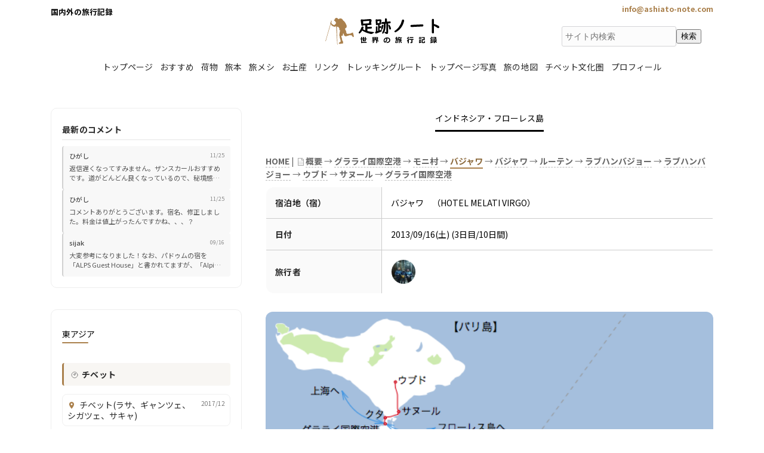

--- FILE ---
content_type: text/html; charset=UTF-8
request_url: https://ashiato-note.com/?l=61&p=3
body_size: 77346
content:
<!DOCTYPE html>
<html dir="ltr" lang="ja">
<head>
<meta charset="UTF-8">
<meta name="viewport" content="width=device-width, user-scalable=yes, maximum-scale=1.0, minimum-scale=1.0">
<meta name="description" content="バジャワの旅行記録。インドネシア・フローレス島の詳細な行程、写真、地図を掲載しています。">
<meta name="keywords" content="">
<title>バジャワ(インドネシア・フローレス島旅行記録) | 足跡ノート | 世界の旅行記録</title>
<!-- Canonical URL（重複コンテンツ対策） -->
<link rel="canonical" href="https://ashiato-note.com/?l=61&amp;p=3">
<!-- OGPタグ（SNSシェア用） -->
<meta property="og:type" content="website">
<meta property="og:title" content="バジャワ(インドネシア・フローレス島旅行記録) | 足跡ノート | 世界の旅行記録">
<meta property="og:description" content="バジャワの旅行記録。インドネシア・フローレス島の詳細な行程、写真、地図を掲載しています。">
<meta property="og:url" content="https://ashiato-note.com/?l=61&amp;p=3">
<meta property="og:image" content="https://ashiato-note.com/images/logo.svg">
<meta property="og:site_name" content="足跡ノート">
<meta property="og:locale" content="ja_JP">
<!-- Twitter Card -->
<meta name="twitter:card" content="summary_large_image">
<meta name="twitter:title" content="バジャワ(インドネシア・フローレス島旅行記録) | 足跡ノート | 世界の旅行記録">
<meta name="twitter:description" content="バジャワの旅行記録。インドネシア・フローレス島の詳細な行程、写真、地図を掲載しています。">
<meta name="twitter:image" content="https://ashiato-note.com/images/logo.svg">
<!-- FOUC防止：CSS読み込み完了までページを非表示 -->
<style>
/* CSSが読み込まれるまでページを非表示（FOUC防止） */
html {
	visibility: hidden;
	opacity: 0;
}
html.css-loaded {
	visibility: visible;
	opacity: 1;
	transition: opacity 0.1s ease-in;
}
/* スマホサイズでは初期状態でメニューを完全に非表示（JavaScript読み込み前） */
@media only screen and (max-width:1024px){
	nav#mainnav .panel{
		display:none !important;
		visibility:hidden !important;
		opacity:0 !important;
		pointer-events:none !important;
		max-height:0 !important;
		overflow:hidden !important;
	}
}
</style>
<!-- Google Fonts: Noto Sans JP（旅行サイトに適したモダンな日本語フォント） -->
<link rel="preconnect" href="https://fonts.googleapis.com">
<link rel="preconnect" href="https://fonts.gstatic.com" crossorigin>
<link href="https://fonts.googleapis.com/css2?family=Noto+Sans+JP:wght@300;400;500;700&display=swap" rel="stylesheet">
<!-- CSS読み込み（FOUC防止のため通常読み込み） -->
<link rel="stylesheet" href="style.css?css_time=20260122232814" type="text/css" media="screen"><!-- 構造化データ（Schema.org） -->
<script type="application/ld+json">
{
    "@context": "https://schema.org",
    "@type": "TravelAction",
    "name": "バジャワ(インドネシア・フローレス島旅行記録) | 足跡ノート | 世界の旅行記録",
    "description": "バジャワの旅行記録。インドネシア・フローレス島の詳細な行程、写真、地図を掲載しています。",
    "url": "https://ashiato-note.com/?l=61&p=3",
    "image": "https://ashiato-note.com/images/logo.svg",
    "publisher": {
        "@type": "Organization",
        "name": "足跡ノート",
        "url": "https://ashiato-note.com"
    },
    "mainEntity": {
        "@type": "TravelAction",
        "name": "インドネシア・フローレス島"
    }
}
</script>
<!-- ハンバーガーメニューを即座に非表示にして、イベントリスナーを登録するインラインスクリプト（jQuery読み込み前） -->
<script>
(function() {
	// グローバル変数でメニューの状態を管理
	window.menuState = {
		isOpen: false,
		panel: null,
		menuBtn: null
	};
	
	// メニューを開く関数
	function openMenu() {
		var panel = window.menuState.panel;
		var menuBtn = window.menuState.menuBtn;
		if (!panel || !menuBtn) return;
		
		panel.style.setProperty('display', 'block', 'important');
		panel.style.setProperty('visibility', 'visible', 'important');
		panel.style.setProperty('opacity', '1', 'important');
		panel.style.setProperty('pointer-events', 'auto', 'important');
		panel.style.setProperty('max-height', 'none', 'important');
		panel.style.setProperty('overflow', 'visible', 'important');
		panel.classList.add('menu-open');
		menuBtn.classList.add('close');
		window.menuState.isOpen = true;
	}
	
	// メニューを閉じる関数
	function closeMenu() {
		var panel = window.menuState.panel;
		var menuBtn = window.menuState.menuBtn;
		if (!panel || !menuBtn) return;
		
		panel.style.setProperty('display', 'none', 'important');
		panel.style.setProperty('visibility', 'hidden', 'important');
		panel.style.setProperty('opacity', '0', 'important');
		panel.style.setProperty('pointer-events', 'none', 'important');
		panel.style.setProperty('max-height', '0', 'important');
		panel.style.setProperty('overflow', 'hidden', 'important');
		panel.classList.remove('menu-open');
		menuBtn.classList.remove('close');
		window.menuState.isOpen = false;
	}
	
	// メニューボタンのクリックハンドラー
	function handleMenuToggle(e) {
		if (e) {
			e.preventDefault();
			e.stopPropagation();
			e.stopImmediatePropagation();
		}
		
		// PCサイズでは処理しない
		var windowWidth = window.innerWidth || document.documentElement.clientWidth;
		if (windowWidth > 1024) {
			return false;
		}
		
		// メニューの開閉を切り替え
		if (window.menuState.isOpen) {
			closeMenu();
		} else {
			openMenu();
		}
		
		return false;
	}
	
	// DOMContentLoadedで初期化とイベントリスナー登録
	document.addEventListener('DOMContentLoaded', function() {
		var windowWidth = window.innerWidth || document.documentElement.clientWidth;
		
		// 要素を取得
		var panel = document.querySelector('nav#mainnav .panel');
		var menuWrap = document.querySelector('#menuWrap');
		var menu = document.getElementById('menu');
		var menuBtn = document.getElementById('menuBtn');
		
		if (!panel || !menu || !menuBtn) return;
		
		// グローバル変数に保存
		window.menuState.panel = panel;
		window.menuState.menuBtn = menuBtn;
		
		// スマホサイズの場合
		if (windowWidth <= 1024) {
			// メニューを非表示にする
			panel.style.setProperty('display', 'none', 'important');
			panel.style.setProperty('visibility', 'hidden', 'important');
			panel.style.setProperty('opacity', '0', 'important');
			panel.style.setProperty('pointer-events', 'none', 'important');
			panel.style.setProperty('max-height', '0', 'important');
			panel.style.setProperty('overflow', 'hidden', 'important');
			
			// メニューボタンを表示する
			if (menuWrap) {
				menuWrap.style.setProperty('display', 'block', 'important');
				menuWrap.style.setProperty('visibility', 'visible', 'important');
				menuWrap.style.setProperty('opacity', '1', 'important');
				menuWrap.style.setProperty('pointer-events', 'auto', 'important');
			}
			if (menu) {
				menu.style.setProperty('display', 'inline-block', 'important');
				menu.style.setProperty('visibility', 'visible', 'important');
				menu.style.setProperty('opacity', '1', 'important');
				menu.style.setProperty('pointer-events', 'auto', 'important');
			}
			
			// イベントリスナーを登録（タッチイベントとクリックイベントの両方）
			menu.addEventListener('click', handleMenuToggle, false);
			menu.addEventListener('touchend', function(e) {
				e.preventDefault();
				e.stopPropagation();
				handleMenuToggle(e);
			}, false);
			
			// メニュー外をクリックしたらメニューを閉じる
			document.addEventListener('click', function(e) {
				if (window.menuState.isOpen) {
					var mainnav = document.getElementById('mainnav');
					if (mainnav && !mainnav.contains(e.target)) {
						closeMenu();
					}
				}
			}, false);
		} else {
			// PCサイズの場合
			panel.style.removeProperty('display');
			panel.style.removeProperty('visibility');
			panel.style.removeProperty('opacity');
			panel.style.removeProperty('pointer-events');
			panel.style.removeProperty('max-height');
			panel.style.removeProperty('overflow');
		}
	}, false);
	
	// リサイズ時の処理
	window.addEventListener('resize', function() {
		var windowWidth = window.innerWidth || document.documentElement.clientWidth;
		var panel = window.menuState.panel;
		var menuWrap = document.querySelector('#menuWrap');
		var menu = document.getElementById('menu');
		
		if (!panel || !menu) return;
		
		if (windowWidth <= 1024) {
			// スマホサイズに切り替わった場合
			if (!window.menuState.isOpen) {
				closeMenu();
			}
			if (menuWrap) {
				menuWrap.style.setProperty('display', 'block', 'important');
			}
			if (menu) {
				menu.style.setProperty('display', 'inline-block', 'important');
			}
		} else {
			// PCサイズに切り替わった場合
			panel.style.removeProperty('display');
			panel.style.removeProperty('visibility');
			panel.style.removeProperty('opacity');
			panel.style.removeProperty('pointer-events');
			panel.style.removeProperty('max-height');
			panel.style.removeProperty('overflow');
			panel.classList.remove('menu-open');
			if (window.menuState.menuBtn) {
				window.menuState.menuBtn.classList.remove('close');
			}
			window.menuState.isOpen = false;
		}
	}, false);
})();
</script>
<!-- CSS読み込み完了を検知してページを表示（FOUC防止） -->
<script>
(function() {
	// CSSが読み込まれたことを確認する関数
	function checkCSSLoaded() {
		// style.cssが読み込まれているか確認
		var cssLink = document.querySelector('link[href*="style.css"]');
		if (cssLink) {
			// CSSが読み込まれたらhtml要素にクラスを追加
			document.documentElement.classList.add('css-loaded');
		} else {
			// CSSリンクが見つからない場合も表示（フォールバック）
			setTimeout(function() {
				document.documentElement.classList.add('css-loaded');
			}, 100);
		}
	}
	
	// CSS読み込み完了を検知（link要素のonloadイベント）
	var cssLinks = document.querySelectorAll('link[rel="stylesheet"]');
	var loadedCount = 0;
	var totalLinks = cssLinks.length;
	
	if (totalLinks > 0) {
		cssLinks.forEach(function(link) {
			if (link.sheet || link.styleSheet) {
				// 既に読み込まれている
				loadedCount++;
			} else {
				// 読み込み完了を待つ
				link.addEventListener('load', function() {
					loadedCount++;
					if (loadedCount >= totalLinks) {
						document.documentElement.classList.add('css-loaded');
					}
				});
				link.addEventListener('error', function() {
					loadedCount++;
					if (loadedCount >= totalLinks) {
						document.documentElement.classList.add('css-loaded');
					}
				});
			}
		});
		
		// すべて読み込まれている場合は即座に表示
		if (loadedCount >= totalLinks) {
			document.documentElement.classList.add('css-loaded');
		}
	} else {
		// CSSリンクが見つからない場合は即座に表示
		document.documentElement.classList.add('css-loaded');
	}
	
	// ページ読み込み時に実行
	if (document.readyState === 'loading') {
		document.addEventListener('DOMContentLoaded', checkCSSLoaded);
	} else {
		checkCSSLoaded();
	}
	
	// 念のため、少し遅れて実行（CSS読み込みが遅い場合のフォールバック）
	setTimeout(function() {
		document.documentElement.classList.add('css-loaded');
	}, 500);
})();
</script>
<!-- パフォーマンス最適化：JavaScriptのpreload（重要なスクリプトを優先読み込み） -->
<link rel="preload" href="//ajax.googleapis.com/ajax/libs/jquery/3.2.1/jquery.min.js" as="script">
<script src='//ajax.googleapis.com/ajax/libs/jquery/3.2.1/jquery.min.js' defer></script>
<!--
削除予定
<script src="https://ajax.googleapis.com/ajax/libs/jquery/1.8.0/jquery.min.js"></script>
<script src="https://ajax.googleapis.com/ajax/libs/jquery/1.12.4/jquery.min.js"></script> 
<script src="common/js/jquery.shuffle.min.js"></script>
-->

<link rel="stylesheet" href="https://ajax.googleapis.com/ajax/libs/jqueryui/1.12.1/themes/smoothness/jquery-ui.css">
<link rel="preload" href="https://ajax.googleapis.com/ajax/libs/jqueryui/1.12.1/jquery-ui.min.js" as="script">
<script src="https://ajax.googleapis.com/ajax/libs/jqueryui/1.12.1/jquery-ui.min.js" defer></script> 
<link rel="preload" href="common/js/lazy-load-images.js" as="script">
<script src="common/js/script.js" defer></script>
<script src="common/js/jq.js" defer></script>
<script src="common/js/lazy-load-images.js" defer></script>
<script src="common/js/world-map-clickable.js" defer></script>


<script type="text/javascript" src="./acc/acctag.js"></script>
</head>

<header id="header">
	<div class="inner">
		<div id="headerWrap">
			<h1>国内外の旅行記録</h1>
			<div class="contact">
				<p><a href="mailto:info@ashiato-note.com">info@ashiato-note.com</a></p>
			</div>
			<h2>
			<a href="./"><img src="images/logo.svg" alt="logo"></a>
			</h2>
			<!-- PC用：サイトタイトル右側の検索窓 --><div class="header-search-inline"><form method="get" action="./" role="search"><input type="hidden" name="l" value="search"><input type="text" name="q" placeholder="サイト内検索" aria-label="検索キーワード"><button type="submit">検索</button></form></div>
			
		<nav id="mainnav">
			<p id="menuWrap"><a id="menu" href="#" aria-label="メニューを開く"><span id="menuBtn"></span></a></p>
			<div class="panel">
					<ul>
						<!--
							注意：このブロックは `echo <<<EOF` の中（＝文字列）です。
							ここに `<?php ... ?>` や `<?=?>` を書くと、PHPとして実行されず
							表示が崩れたり、`` の文字列展開で警告が出ます。
							属性は事前にPHP側で作った `` 等を `` で差し込みます。
						-->
						<li><a href="./"><span>トップページ</span></a></li>
						<li><a href="./?l=recommend"><span>おすすめ</span></a></li>
						<li><a href="./?l=bg"><span>荷物</span></a></li>
						<li><a href="./?l=book"><span>旅本</span></a></li>
						<!-- 表示名のみ変更（リンク先は維持）：食 → 旅メシ -->
						<li><a href="./?l=food"><span>旅メシ</span></a></li>
						<li><a href="./?l=sv"><span>お土産</span></a></li>
						<li><a href="./?l=travel_link"><span>リンク</span></a></li>
						<li><a href="./?l=trek"><span>トレッキングルート</span></a></li>
						<li><a href="./?l=tpic"><span>トップページ写真</span></a></li>
						<li><a href="./?l=map"><span>旅の地図</span></a></li>
						<li><a href="./?l=tibet_culture"><span>チベット文化圏</span></a></li>
						<li><a href="./?l=pf"><span>プロフィール</span></a></li>
					</ul>
				</div>
			</nav>
		</div>
		<div class="header-search-mobile" style="display:none;"><form method="get" action="./" role="search"><input type="hidden" name="l" value="search"><input type="text" name="q" value="" placeholder="サイト内検索" aria-label="検索キーワード"><button type="submit">検索</button></form></div>
	</div>
</header>

<div id="wrapper">
	<div id="content">
		<!-- // お勧め商品 -->
		<section>
			<article class="content">		</section>

		<section>
			<article class="content">
<header><h2 class="title first"><span>インドネシア・フローレス島</span></h2></header><p class="crumbs"><a href="./">HOME</a> | <img src="images/file.png" width="16" height="16" align="absmiddle"><a href="./?l=61">概要</a>  &rarr;  <a href="./?l=61&p=1">グラライ国際空港</a>  &rarr;  <a href="./?l=61&p=2">モニ村</a>  &rarr;  <b class="is-active" aria-current="page">バジャワ</b>  &rarr;  <a href="./?l=61&p=4">バジャワ</a>  &rarr;  <a href="./?l=61&p=5">ルーテン</a>  &rarr;  <a href="./?l=61&p=6">ラブハンバジョー</a>  &rarr;  <a href="./?l=61&p=7">ラブハンバジョー</a>  &rarr;  <a href="./?l=61&p=8">ウブド</a>  &rarr;  <a href="./?l=61&p=9">サヌール</a>  &rarr;  <a href="./?l=61&p=10">グラライ国際空港</a> </p><div class="post"><table class="detailCard"><tbody><tr><th>宿泊地（宿）</th><td>バジャワ　（HOTEL MELATI VIRGO）</td></tr><tr><th>日付</th><td>2013/09/16(土) (3日目/10日間)</td></tr><tr><th>旅行者</th><td><a href="./?l=pf"><img class="avatar" src="./contents/pf/m_c_P4293691_1765711701.4757.jpg" align="absmiddle"></a></td></tr></tbody></table><div class="each_page_map mediaBox" style="position:relative;"><div class="image-placeholder" style="width:100%;height:300px;background:#f0f0f0;display:flex;align-items:center;justify-content:center;color:#999;font-size:12px;">読み込み中...</div><img data-src="./contents/map/61.png" class="aligncenter" alt="地図" style="display:none;width:100%;height:auto;"></div><h2>モニ村からクリムトゥ山へ</h2><p></p><div style="position:relative;width:100%;min-height:400px;background:#f0f0f0;"><div class="image-placeholder" style="position:absolute;top:0;left:0;width:100%;height:400px;background:#f0f0f0;display:flex;align-items:center;justify-content:center;color:#999;font-size:12px;z-index:1;">読み込み中...</div><img data-src="./contents/list61/page3/P9160247.jpg" class="contentPhoto" alt="モニ村からクリムトゥ山へ" style="width:100%;height:auto;opacity:0;transition:opacity 0.3s ease-in;position:relative;z-index:2;"></div><p>朝4時半にクリムトゥ山に向けて宿を出発。宿の兄ちゃんがなかなか起きてこないので、寝ている場所を探しにあちこちノックするはめになった。バイクの後ろの席に乗っていたが、それでもまだ日が登らないうちは、風が冷たかった。<br />
<br />
途中、入域料を支払うチェックポイントがあるが、ここの管理人はチケット代をピンハネしようとするので注意。チケットをもらい、そこにかかれている金額をチェックすること。私が行った時は、カメラ代込で23,000ルピアだった。</p><p></p><p></p><div style="position:relative;width:100%;min-height:400px;background:#f0f0f0;"><div class="image-placeholder" style="position:absolute;top:0;left:0;width:100%;height:400px;background:#f0f0f0;display:flex;align-items:center;justify-content:center;color:#999;font-size:12px;z-index:1;">読み込み中...</div><img data-src="./contents/list61/page3/P9160250.jpg" class="contentPhoto" alt="" style="width:100%;height:auto;opacity:0;transition:opacity 0.3s ease-in;position:relative;z-index:2;"></div><p>バイクを降りてから、山頂に歩いて行くが、人通りはそれほど多くはない。ただ、看板があちこちにあるので、迷うことはないかな。</p><p></p><p></p><div style="position:relative;width:100%;min-height:400px;background:#f0f0f0;"><div class="image-placeholder" style="position:absolute;top:0;left:0;width:100%;height:400px;background:#f0f0f0;display:flex;align-items:center;justify-content:center;color:#999;font-size:12px;z-index:1;">読み込み中...</div><img data-src="./contents/list61/page3/P9160255.jpg" class="contentPhoto" alt="" style="width:100%;height:auto;opacity:0;transition:opacity 0.3s ease-in;position:relative;z-index:2;"></div><p>展望台には、バイクを降りたところから15分くらいで到着する。5時半すぎに到着したが、欧米の人を中心に多くの人がすでにいた。写真の人はコーヒー屋。一杯10,000ルピアとかなりのお値段で売っている。でも、寒いせいか、結構売れていた。</p><p></p><p></p><div style="position:relative;width:100%;min-height:400px;background:#f0f0f0;"><div class="image-placeholder" style="position:absolute;top:0;left:0;width:100%;height:400px;background:#f0f0f0;display:flex;align-items:center;justify-content:center;color:#999;font-size:12px;z-index:1;">読み込み中...</div><img data-src="./contents/list61/page3/P9160281.jpg" class="contentPhoto" alt="" style="width:100%;height:auto;opacity:0;transition:opacity 0.3s ease-in;position:relative;z-index:2;"></div><p>山頂に到着したときは、ガスっていて、展望が全くなかったけど、ずっと待っていたら、雲が晴れてきて、3色の湖全体を眺めることができた。雲が切れたときには、歓声があがり、その場に一体感が生まれていた。</p><p></p><p></p><div style="position:relative;width:100%;min-height:400px;background:#f0f0f0;"><div class="image-placeholder" style="position:absolute;top:0;left:0;width:100%;height:400px;background:#f0f0f0;display:flex;align-items:center;justify-content:center;color:#999;font-size:12px;z-index:1;">読み込み中...</div><img data-src="./contents/list61/page3/P9160286.jpg" class="contentPhoto" alt="" style="width:100%;height:auto;opacity:0;transition:opacity 0.3s ease-in;position:relative;z-index:2;"></div><p>奥が深い緑色の湖、手前が乳白がかった青色の湖。この展望台の裏手に黒色の湖がある。</p><p></p><p></p><div style="position:relative;width:100%;min-height:400px;background:#f0f0f0;"><div class="image-placeholder" style="position:absolute;top:0;left:0;width:100%;height:400px;background:#f0f0f0;display:flex;align-items:center;justify-content:center;color:#999;font-size:12px;z-index:1;">読み込み中...</div><img data-src="./contents/list61/page3/P9160300.jpg" class="contentPhoto" alt="" style="width:100%;height:auto;opacity:0;transition:opacity 0.3s ease-in;position:relative;z-index:2;"></div><p></p><p></p><h2>クリムトゥ山からモニ村へ</h2><p></p><div style="position:relative;width:100%;min-height:400px;background:#f0f0f0;"><div class="image-placeholder" style="position:absolute;top:0;left:0;width:100%;height:400px;background:#f0f0f0;display:flex;align-items:center;justify-content:center;color:#999;font-size:12px;z-index:1;">読み込み中...</div><img data-src="./contents/list61/page3/P9160304.jpg" class="contentPhoto" alt="クリムトゥ山からモニ村へ" style="width:100%;height:auto;opacity:0;transition:opacity 0.3s ease-in;position:relative;z-index:2;"></div><p>駐車場まで歩いて下り、そこから、途中の村までバイクで連れていってもらう。</p><p></p><p></p><div style="position:relative;width:100%;min-height:400px;background:#f0f0f0;"><div class="image-placeholder" style="position:absolute;top:0;left:0;width:100%;height:400px;background:#f0f0f0;display:flex;align-items:center;justify-content:center;color:#999;font-size:12px;z-index:1;">読み込み中...</div><img data-src="./contents/list61/page3/P9160306.jpg" class="contentPhoto" alt="" style="width:100%;height:auto;opacity:0;transition:opacity 0.3s ease-in;position:relative;z-index:2;"></div><p>この塔の立っている村から、ミニトレッキング開始。このルートは歩き方にも少し記載があるのでご参考に。</p><p></p><p></p><div style="position:relative;width:100%;min-height:400px;background:#f0f0f0;"><div class="image-placeholder" style="position:absolute;top:0;left:0;width:100%;height:400px;background:#f0f0f0;display:flex;align-items:center;justify-content:center;color:#999;font-size:12px;z-index:1;">読み込み中...</div><img data-src="./contents/list61/page3/P9160309.jpg" class="contentPhoto" alt="" style="width:100%;height:auto;opacity:0;transition:opacity 0.3s ease-in;position:relative;z-index:2;"></div><p>10軒かそこらしかいない村の中の道を下る。</p><p></p><p></p><div style="position:relative;width:100%;min-height:400px;background:#f0f0f0;"><div class="image-placeholder" style="position:absolute;top:0;left:0;width:100%;height:400px;background:#f0f0f0;display:flex;align-items:center;justify-content:center;color:#999;font-size:12px;z-index:1;">読み込み中...</div><img data-src="./contents/list61/page3/P9160311.jpg" class="contentPhoto" alt="" style="width:100%;height:auto;opacity:0;transition:opacity 0.3s ease-in;position:relative;z-index:2;"></div><p>豚がちらほら見えるくらい。人も少なく賑やかという感じの村ではない。</p><p></p><p></p><div style="position:relative;width:100%;min-height:400px;background:#f0f0f0;"><div class="image-placeholder" style="position:absolute;top:0;left:0;width:100%;height:400px;background:#f0f0f0;display:flex;align-items:center;justify-content:center;color:#999;font-size:12px;z-index:1;">読み込み中...</div><img data-src="./contents/list61/page3/P9160321.jpg" class="contentPhoto" alt="" style="width:100%;height:auto;opacity:0;transition:opacity 0.3s ease-in;position:relative;z-index:2;"></div><p>ひたすら、単調な道を下る。時々、山の下の方にモニ村が見える。<br />
<br />
道を真っ直ぐ下っていき、途中の三叉路で左に折れると温泉と滝のある渓谷に到着する。曲がる場所を間違える可能性はあるが、ちょっとした集落の中にある三叉路なので、人に聞きながら進めば問題ないと思う。</p><p></p><h2>温泉と滝のある渓谷</h2><p></p><div style="position:relative;width:100%;min-height:400px;background:#f0f0f0;"><div class="image-placeholder" style="position:absolute;top:0;left:0;width:100%;height:400px;background:#f0f0f0;display:flex;align-items:center;justify-content:center;color:#999;font-size:12px;z-index:1;">読み込み中...</div><img data-src="./contents/list61/page3/P9160326.jpg" class="contentPhoto" alt="温泉と滝のある渓谷" style="width:100%;height:auto;opacity:0;transition:opacity 0.3s ease-in;position:relative;z-index:2;"></div><p>温泉があるというのを完全に忘れていたので、滝だけを見物して通過。この滝を通りすぎると車道に出られ、道に沿って歩いていけばすぐに見慣れたモニ村に出られる。</p><p></p><h2>宿に到着</h2><p></p><div style="position:relative;width:100%;min-height:400px;background:#f0f0f0;"><div class="image-placeholder" style="position:absolute;top:0;left:0;width:100%;height:400px;background:#f0f0f0;display:flex;align-items:center;justify-content:center;color:#999;font-size:12px;z-index:1;">読み込み中...</div><img data-src="./contents/list61/page3/P9160331.jpg" class="contentPhoto" alt="宿に到着" style="width:100%;height:auto;opacity:0;transition:opacity 0.3s ease-in;position:relative;z-index:2;"></div><p></p><p></p><p></p><div style="position:relative;width:100%;min-height:400px;background:#f0f0f0;"><div class="image-placeholder" style="position:absolute;top:0;left:0;width:100%;height:400px;background:#f0f0f0;display:flex;align-items:center;justify-content:center;color:#999;font-size:12px;z-index:1;">読み込み中...</div><img data-src="./contents/list61/page3/P9160332.jpg" class="contentPhoto" alt="" style="width:100%;height:auto;opacity:0;transition:opacity 0.3s ease-in;position:relative;z-index:2;"></div><p>宿で朝食。これだけじゃ腹一杯にならんよな。</p><p></p><p></p><div style="position:relative;width:100%;min-height:400px;background:#f0f0f0;"><div class="image-placeholder" style="position:absolute;top:0;left:0;width:100%;height:400px;background:#f0f0f0;display:flex;align-items:center;justify-content:center;color:#999;font-size:12px;z-index:1;">読み込み中...</div><img data-src="./contents/list61/page3/P9160334.jpg" class="contentPhoto" alt="" style="width:100%;height:auto;opacity:0;transition:opacity 0.3s ease-in;position:relative;z-index:2;"></div><p>宿の兄ちゃん。彼にクリムトゥ山まで連れていってもらった。市場への買出しの途中。</p><p></p><p></p><div style="position:relative;width:100%;min-height:400px;background:#f0f0f0;"><div class="image-placeholder" style="position:absolute;top:0;left:0;width:100%;height:400px;background:#f0f0f0;display:flex;align-items:center;justify-content:center;color:#999;font-size:12px;z-index:1;">読み込み中...</div><img data-src="./contents/list61/page3/P9160336.jpg" class="contentPhoto" alt="" style="width:100%;height:auto;opacity:0;transition:opacity 0.3s ease-in;position:relative;z-index:2;"></div><p>村の市場では、肉から魚から野菜まで何でも売られていた。村の大きさから考えるとかなり賑わっている感じがした。</p><p></p><p></p><div style="position:relative;width:100%;min-height:400px;background:#f0f0f0;"><div class="image-placeholder" style="position:absolute;top:0;left:0;width:100%;height:400px;background:#f0f0f0;display:flex;align-items:center;justify-content:center;color:#999;font-size:12px;z-index:1;">読み込み中...</div><img data-src="./contents/list61/page3/P9160341.jpg" class="contentPhoto" alt="" style="width:100%;height:auto;opacity:0;transition:opacity 0.3s ease-in;position:relative;z-index:2;"></div><p>結構な混みよう。<br />
<br />
村の外れには、銀行の出張所も来ていた(車のね)。</p><p></p><p></p><div style="position:relative;width:100%;min-height:400px;background:#f0f0f0;"><div class="image-placeholder" style="position:absolute;top:0;left:0;width:100%;height:400px;background:#f0f0f0;display:flex;align-items:center;justify-content:center;color:#999;font-size:12px;z-index:1;">読み込み中...</div><img data-src="./contents/list61/page3/P9160348.jpg" class="contentPhoto" alt="" style="width:100%;height:auto;opacity:0;transition:opacity 0.3s ease-in;position:relative;z-index:2;"></div><p>教会も。</p><p></p><h2>モニ村からエンデへ</h2><p></p><div style="position:relative;width:100%;min-height:400px;background:#f0f0f0;"><div class="image-placeholder" style="position:absolute;top:0;left:0;width:100%;height:400px;background:#f0f0f0;display:flex;align-items:center;justify-content:center;color:#999;font-size:12px;z-index:1;">読み込み中...</div><img data-src="./contents/list61/page3/P9160364.jpg" class="contentPhoto" alt="モニ村からエンデへ" style="width:100%;height:auto;opacity:0;transition:opacity 0.3s ease-in;position:relative;z-index:2;"></div><p>バスでエンデに行こうかとも思っていたけど、バイタクの値段もそれほど高くはなかったので、バイタクで行くことに。100,000ルピア。11時にモニ村を出て、12時半に到着したので、1時間半ほど。途中、仮眠と取りたいと一時停止したので、実際にはもう少し早く到着できていたかも。</p><p></p><h2>エンデ</h2><p></p><div style="position:relative;width:100%;min-height:400px;background:#f0f0f0;"><div class="image-placeholder" style="position:absolute;top:0;left:0;width:100%;height:400px;background:#f0f0f0;display:flex;align-items:center;justify-content:center;color:#999;font-size:12px;z-index:1;">読み込み中...</div><img data-src="./contents/list61/page3/P9160372.jpg" class="contentPhoto" alt="エンデ" style="width:100%;height:auto;opacity:0;transition:opacity 0.3s ease-in;position:relative;z-index:2;"></div><p>エンデと言っても、町の西外れにあるバスターミナル。海岸沿いの単なる通り。バラックの商店が数軒立ち並ぶ程度のところ。朝食も少なかったこともあり、ファンタオレンジとクッキーを購入。14,000ルピア。</p><p></p><h2>エンデからバジャワヘ</h2><p></p><div style="position:relative;width:100%;min-height:400px;background:#f0f0f0;"><div class="image-placeholder" style="position:absolute;top:0;left:0;width:100%;height:400px;background:#f0f0f0;display:flex;align-items:center;justify-content:center;color:#999;font-size:12px;z-index:1;">読み込み中...</div><img data-src="./contents/list61/page3/P9160377.jpg" class="contentPhoto" alt="エンデからバジャワヘ" style="width:100%;height:auto;opacity:0;transition:opacity 0.3s ease-in;position:relative;z-index:2;"></div><p>13時50分発のバスで、バジャワヘ。100,000ルピア。開けっ放しのドアから海がずっと眺められた。</p><p></p><p></p><div style="position:relative;width:100%;min-height:400px;background:#f0f0f0;"><div class="image-placeholder" style="position:absolute;top:0;left:0;width:100%;height:400px;background:#f0f0f0;display:flex;align-items:center;justify-content:center;color:#999;font-size:12px;z-index:1;">読み込み中...</div><img data-src="./contents/list61/page3/P9160380.jpg" class="contentPhoto" alt="" style="width:100%;height:auto;opacity:0;transition:opacity 0.3s ease-in;position:relative;z-index:2;"></div><p>道は途中から内陸に入り、森を眺めながら走ることになる。</p><p></p><h2>バジャワ手前のガソリンスタンド</h2><p></p><div style="position:relative;width:100%;min-height:400px;background:#f0f0f0;"><div class="image-placeholder" style="position:absolute;top:0;left:0;width:100%;height:400px;background:#f0f0f0;display:flex;align-items:center;justify-content:center;color:#999;font-size:12px;z-index:1;">読み込み中...</div><img data-src="./contents/list61/page3/P9160385.jpg" class="contentPhoto" alt="バジャワ手前のガソリンスタンド" style="width:100%;height:auto;opacity:0;transition:opacity 0.3s ease-in;position:relative;z-index:2;"></div><p>町に入る直前のガソリンスタンドで給油することになったのだが、ガソリンスタンドに在庫がなくて、車列が全然進まず。タンクローリーの到着まで強い日差しの中、1時間くらいはここで待っていた。</p><p></p><h2>バジャワ到着</h2><p></p><div style="position:relative;width:100%;min-height:400px;background:#f0f0f0;"><div class="image-placeholder" style="position:absolute;top:0;left:0;width:100%;height:400px;background:#f0f0f0;display:flex;align-items:center;justify-content:center;color:#999;font-size:12px;z-index:1;">読み込み中...</div><img data-src="./contents/list61/page3/P9160393.jpg" class="contentPhoto" alt="バジャワ到着" style="width:100%;height:auto;opacity:0;transition:opacity 0.3s ease-in;position:relative;z-index:2;"></div><p>18時50分にバジャワ到着。エンデから5時間。ガソリンスタンドでの待ち時間を除けば4時間くらいか。歩き方に書いているクンバンという宿の前でバスを下ろしてもらったけど、町の中心から少々離れている感じもしたので、真っ暗な中、そのまま荷物を持って中心部まで行ってみることに。<br />
<br />
町の中心でバイタクを拾って「ここから近い宿へ」と行ったら、100mくらいのところに到着。歩いても全然問題ない距離、、、</p><p></p><h2>夕食</h2><p></p><div style="position:relative;width:100%;min-height:400px;background:#f0f0f0;"><div class="image-placeholder" style="position:absolute;top:0;left:0;width:100%;height:400px;background:#f0f0f0;display:flex;align-items:center;justify-content:center;color:#999;font-size:12px;z-index:1;">読み込み中...</div><img data-src="./contents/list61/page3/P9160394.jpg" class="contentPhoto" alt="夕食" style="width:100%;height:auto;opacity:0;transition:opacity 0.3s ease-in;position:relative;z-index:2;"></div><p>宿に荷物をおいて、イスラム料理屋へ。</p><p></p><p></p><div style="position:relative;width:100%;min-height:400px;background:#f0f0f0;"><div class="image-placeholder" style="position:absolute;top:0;left:0;width:100%;height:400px;background:#f0f0f0;display:flex;align-items:center;justify-content:center;color:#999;font-size:12px;z-index:1;">読み込み中...</div><img data-src="./contents/list61/page3/P9160395.jpg" class="contentPhoto" alt="" style="width:100%;height:auto;opacity:0;transition:opacity 0.3s ease-in;position:relative;z-index:2;"></div><p>美味しかった。32,000ルピア。</p><p></p><p class="crumbs"><a href="./">HOME</a> | <img src="images/file.png" width="16" height="16" align="absmiddle"><a href="./?l=61">概要</a>  &rarr;  <a href="./?l=61&p=1">グラライ国際空港</a>  &rarr;  <a href="./?l=61&p=2">モニ村</a>  &rarr;  <b class="is-active" aria-current="page">バジャワ</b>  &rarr;  <a href="./?l=61&p=4">バジャワ</a>  &rarr;  <a href="./?l=61&p=5">ルーテン</a>  &rarr;  <a href="./?l=61&p=6">ラブハンバジョー</a>  &rarr;  <a href="./?l=61&p=7">ラブハンバジョー</a>  &rarr;  <a href="./?l=61&p=8">ウブド</a>  &rarr;  <a href="./?l=61&p=9">サヌール</a>  &rarr;  <a href="./?l=61&p=10">グラライ国際空港</a> </p></div>
<script>
// jQueryが読み込まれるまで待機してから実行
(function() {
	function initCommentForm() {
		if (typeof jQuery === 'undefined' || typeof $ === 'undefined') {
			// jQueryがまだ読み込まれていない場合は再試行
			setTimeout(initCommentForm, 100);
			return;
		}
		
		$(document).ready(function(){
			// コメント欄（textarea#comment）を入力量に合わせて自動で高さ調整
			// - ?l=food を含む全ページの共通コメント欄で有効
			// - 既存の ShowLength() には影響しない
			function autoResizeCommentBox(){
				var ta = document.getElementById('comment');
				if(!ta) return;
				// いったん縮めてから必要高さへ
				ta.style.height = 'auto';
				// 最大高さ（必要なら後で調整可能）
				var maxH = 320;
				var newH = ta.scrollHeight;
				if(newH < 0) newH = 0;
				if(newH > maxH) {
					newH = maxH;
					ta.style.overflowY = 'auto';
				} else {
					ta.style.overflowY = 'hidden';
				}
				ta.style.height = newH + 'px';
			}
			// 初期表示と入力時に反映
			autoResizeCommentBox();
			$(document).on('input', '#comment', function(){ autoResizeCommentBox(); });

//コメント投稿----------------------------------------------------------------------------------
    /**
    * 送信ボタンクリック
    */
    $('#submit_comment').click(function()
    {
        //POSTメソッドで送るデータを定義します var data = {パラメータ名 : 値};//配列ではなくてオブジェクト
        var data = {name:$('#name').val(),p:$('#p').val(),l:$('#l').val(),comment:$('#comment').val(),csrf:$('#csrf').val()};
		var url= "./page/submit_cmt.php";
        //alert(data);
	    console.log( data );
	    console.log( url );
		
        /**
        * Ajax通信メソッド
        * @param type  : HTTP通信の種類
        * @param url   : リクエスト送信先のURL
        * @param data  : サーバに送信する値
        */
        var $btn = $('#submit_comment');
        var originalText = $btn.val();
        $btn.prop('disabled', true).val('送信中...');
        var $sp = $('<span class="spinner"></span>');
        $btn.after($sp);
        $.ajax({
        	type: "POST",
            url: url,
        	data: data,
            dataType: "json",
            xhrFields: {
                withCredentials: true
            },
            /**
            * Ajax通信が成功した場合に呼び出されるメソッド
            */
            success: function(response, textStatus, jqXHR)
            {
             	// JSONレスポンスの処理
                if (response && response.success) {
                    // コメントリストを更新
                    if (response.data && response.data.html) {
                        $("#insert_comment").html(response.data.html);
                    }
                    
                    // CSRFトークンを更新
                    if (response.data && response.data.csrf_token) {
                        $('#csrf').val(response.data.csrf_token);
                    }
                    
                    // コメント入力欄をクリア
                    jQuery('#comment').val('');
					// クリア後に高さも戻す
					autoResizeCommentBox();
                    
                    // 送信成功のトースト
                    var t = $('<div class="toast">コメントを投稿しました</div>');
                    $('body').append(t); setTimeout(function(){ t.addClass('show'); },10);
                    setTimeout(function(){ t.removeClass('show'); setTimeout(function(){ t.remove(); },200); },1800);
                    
                    $btn.prop('disabled', false).val(originalText); $sp.remove();
                } else {
                    // エラーレスポンスの場合
                    var errorMsg = (response && response.error) ? response.error : 'エラーが発生しました。';
                    var t = $('<div class="toast error">' + errorMsg + '</div>');
                    $('body').append(t); setTimeout(function(){ t.addClass('show'); },10);
                    setTimeout(function(){ t.removeClass('show'); setTimeout(function(){ t.remove(); },200); },3000);
                    $btn.prop('disabled', false).val(originalText); $sp.remove();
                }
            },
            /**
            * Ajax通信が失敗した場合に呼び出されるメソッド
            */
            error: function(jqXHR, textStatus, errorThrown)
            {
            	// エラーレスポンスの処理
                var errorMsg = 'エラーが発生しました。時間を置いて再度お試しください。';
                
                // JSONレスポンスが返ってきた場合
                if (jqXHR.responseJSON && jqXHR.responseJSON.error) {
                    errorMsg = jqXHR.responseJSON.error;
                    
                    // CSRFエラーの場合はページを再読み込み
                    if (jqXHR.status === 403 && (errorMsg.indexOf('CSRF') !== -1 || errorMsg.indexOf('セッション') !== -1)) {
                        errorMsg = 'セッションの有効期限が切れています。ページを再読み込みします...';
                        setTimeout(function(){ 
                            location.reload();
                        }, 1500);
                    }
                } else if (jqXHR.status === 0) {
                    errorMsg = 'ネットワークエラーが発生しました。インターネット接続を確認してください。';
                } else if (jqXHR.status >= 500) {
                    errorMsg = 'サーバーエラーが発生しました。しばらくしてから再度お試しください。';
                }
                
                // エラーメッセージの表示
                var t = $('<div class="toast error">' + errorMsg + '</div>');
                $('body').append(t); setTimeout(function(){ t.addClass('show'); },10);
                setTimeout(function(){ t.removeClass('show'); setTimeout(function(){ t.remove(); },200); },3000);
                $btn.prop('disabled', false).val(originalText); $sp.remove();
            }
        });
            
        //サブミット後、ページをリロードしないようにする
        return false;
    });

	// 返信ボタンのクリック処理
	$(document).on('click', '.comment-reply-btn', function(e){
		e.preventDefault();
		var $btn = $(this);
		var parentId = $btn.data('parent-id');
		var parentName = $btn.data('parent-name');
		var $replyForm = $('#reply-form-' + parentId);
		
		if($replyForm.length > 0){
			$replyForm.find('.reply-to-name').text(parentName);
			$replyForm.slideDown(200);
			$replyForm.find('.reply-comment-input').focus();
		}
	});
	
	// 返信フォームのキャンセルボタン
	$(document).on('click', '.reply-form-cancel', function(e){
		e.preventDefault();
		var $form = $(this).closest('.comment-reply-form');
		$form.slideUp(200, function(){
			$form.find('form')[0].reset();
			$form.find('.reply-length').text('0文字');
		});
	});
	
	// 返信フォームの文字数カウント
	$(document).on('input', '.reply-comment-input', function(){
		var length = $(this).val().length;
		$(this).closest('.comment-reply-form').find('.reply-length').text(length + '文字');
	});
	
	// 返信フォームの送信処理
	$(document).on('submit', '.reply-form-inner', function(e){
		e.preventDefault();
		var $form = $(this);
		var $replyForm = $form.closest('.comment-reply-form');
		var parentId = $form.find('input[name="parent_id"]').val();
		var replyName = $form.find('input[name="reply_name"]').val();
		var replyComment = $form.find('textarea[name="reply_comment"]').val();
		var $btn = $form.find('.reply-submit-btn');
		
		if(!replyComment || replyComment.trim() === ''){
			alert('コメントを入力してください。');
			return false;
		}
		
		if(replyComment.length > 100){
			alert('コメントは100文字以内で入力してください。');
			return false;
		}
		
		var originalText = $btn.text();
		$btn.prop('disabled', true).text('送信中...');
		
		var data = {
			name: replyName,
			p: $('#p').val(),
			l: $('#l').val(),
			comment: replyComment,
			parent_id: parentId,
			csrf: $('#csrf').val()
		};
		
		$.ajax({
			type: "POST",
			url: "./page/submit_cmt.php",
			data: data,
			dataType: "json",
			xhrFields: {
				withCredentials: true
			},
			success: function(response){
				if(response && response.success){
					// コメントリストを更新
					if(response.data && response.data.html){
						$("#insert_comment").html(response.data.html);
					}
					
					// CSRFトークンを更新
					if(response.data && response.data.csrf_token){
						$('#csrf').val(response.data.csrf_token);
					}
					
					// 送信成功のトースト
					var t = $('<div class="toast">返信を投稿しました</div>');
					$('body').append(t);
					setTimeout(function(){ t.addClass('show'); }, 10);
					setTimeout(function(){ 
						t.removeClass('show'); 
						setTimeout(function(){ t.remove(); }, 200); 
					}, 1800);
					
					$btn.prop('disabled', false).text(originalText);
				} else {
					var errorMsg = (response && response.error) ? response.error : 'エラーが発生しました。';
					var t = $('<div class="toast error">' + errorMsg + '</div>');
					$('body').append(t);
					setTimeout(function(){ t.addClass('show'); }, 10);
					setTimeout(function(){ 
						t.removeClass('show'); 
						setTimeout(function(){ t.remove(); }, 200); 
					}, 3000);
					$btn.prop('disabled', false).text(originalText);
				}
			},
			error: function(jqXHR, textStatus, errorThrown){
				var errorMsg = 'エラーが発生しました。時間を置いて再度お試しください。';
				if(jqXHR.responseJSON && jqXHR.responseJSON.error){
					errorMsg = jqXHR.responseJSON.error;
				}
				var t = $('<div class="toast error">' + errorMsg + '</div>');
				$('body').append(t);
				setTimeout(function(){ t.addClass('show'); }, 10);
				setTimeout(function(){ 
					t.removeClass('show'); 
					setTimeout(function(){ t.remove(); }, 200); 
				}, 3000);
				$btn.prop('disabled', false).text(originalText);
			}
		});
		
		return false;
	});
		});
	}
	
	// ページ読み込み時に実行
	if (document.readyState === 'loading') {
		document.addEventListener('DOMContentLoaded', initCommentForm);
	} else {
		initCommentForm();
	}
})();
</script>	
<div class="post">
<a name="comment"></a>
<div id="insert_comment">
<h2 class="comment-section-title">コメント</h2><div class="comment-empty">まだコメントはありません。最初のコメントを投稿してみませんか？</div></div>


<form method="post"> 
お名前：<input type="text" id="name" value="">
<textarea id="comment" style="width:100%" rows=3 onkeyup="ShowLength(value);"></textarea>
<input type="hidden" id="p" value="3">
<input type="hidden" id="l" value="61">
<input type="hidden" id="csrf" value="9307b1459f50bb130b21919032dc8cdd962f4cb84482c1373285e8bfdd4982a6">
<br>
<input type="submit" id="submit_comment" value="投稿">
<span id="inputlength" class="small80">0文字</span><span class="small80">（最大100文字）半角英数字だけの投稿は出来ません。</span>
</form>

<div id="jquery-post"></div>
<span id="jquery-textStatus"></span>

<script type="text/javascript">
function ShowLength( str ) {
	document.getElementById("inputlength").innerHTML = str.length + "文字";
}
</script>
</div>
<div class="post"><h2>関連旅行記録</h2></div><div class="thumbWrap"><ul class="thumbUnder"><li><a href="./?l=41"><img loading="lazy" src="./contents/list41/top/m_67670030.JPG"></a><h3><span>東南アジア縦断(シンガポール～ラオス)</span></h3><p>...</p><span class="thumbUnderDate">1999/02/27～1999/04/05</span></li><li><a href="./?l=42"><img loading="lazy" src="./contents/list42/top/m_FH000017.jpg"></a><h3><span>インドネシア</span></h3><p>2週間とあまり時間がなかったので駆け足の旅行になってしまった。バリ島のデンパサール空港に降り立ち各地を転々としながらジャワ島のジョグジャまでバス＆フェリーを乗り継ぎ移動した。初日に滞在したところは芸術...</p><span class="thumbUnderDate">2000/09/16～2000/09/28</span></li><li><a href="./?l=30"><img loading="lazy" src="./contents/list30/top/m_DCP_0235.jpg"></a><h3><span>タイ・カンボジア・ベトナム</span></h3><p>日本からバンコクに降り立ち、バンコクで一泊したのち、翌朝早朝の電車でカンボジアのシェムリアップに向かう。シェムリアップでアンコールワットの観光をしたのちボートでプノンペンに向かう。それからホーチミンを...</p><span class="thumbUnderDate">2001/10/27～2001/11/06</span></li><li><a href="./?l=26"><img loading="lazy" src="./contents/list26/top/m_P5040576.jpg"></a><h3><span>ミャンマー</span></h3><p>...</p><span class="thumbUnderDate">2004/04/30～2004/05/09</span></li><li><a href="./?l=18"><img loading="lazy" src="./contents/list18/top/m_IMG_5867.JPG"></a><h3><span>ミャンマー</span></h3><p>数年間世界放浪をした友人お薦めの国のうちの１つ、ミャンマー。軍事政権のイメージが強く、治安が悪く閉鎖的で暗いイメージがつきまとうが、実際に旅をしてみての感想は、治安も良く、遺跡は見ごたえがあり、料理も...</p><span class="thumbUnderDate">2009/12/25～2010/01/04</span></li><li><a href="./?l=39"><img loading="lazy" src="./contents/list39/top/m_DSC02074.jpg"></a><h3><span>雲南省・ラオス・ベトナム</span></h3><p>以前から行ってみたかった少数民族モザイクエリアで、中国・ラオス、ラオス・ベトナムの2回の国境越え、ノーンキャウからムアンクアへのボートの移動など、イベントが目白押しのおすすめのルート。

当初は、...</p><span class="thumbUnderDate">2011/12/28～2012/01/09</span></li><li><a href="./?l=56"><img loading="lazy" src="./contents/list56/top/m_P1010201.JPG"></a><h3><span>バナウェイ、サガダ、セブ島、ボホール島</span></h3><p>当初は、インドネシアの離島にいくつもりであったが、出国日のスケジュール調整に戸惑っていたら、航空券が急激に値上がりしていたため、目的地を急遽変更。そこで、見つけたのが今まで足を踏み入れたことのなかった...</p><span class="thumbUnderDate">2012/12/30～2013/01/08</span></li><li><a href="./?l=64"><img loading="lazy" src="./contents/list64/top/m_IMG_8661.JPG"></a><h3><span>スラウェシ島（タナトラジャ）</span></h3><p>スラウェシ島。旅行先として馴染みのない島だが、だからあえて選択。スラウェシ島ではタナトラジャとマナドが2大観光スポット。その中でトンコナンと呼ばれる屋根の両端が反り上がった独特な形状の家があり、ランブ...</p><span class="thumbUnderDate">2013/08/28～2013/09/04</span></li><li><a href="./?l=62"><img loading="lazy" src="./contents/list62/top/m_PC311271.jpg"></a><h3><span>タイ（チェンマイ、パーイ、ソッポン、メーホーソン）</span></h3><p>仕事の関係上、ギリギリまで年末の休みがどうなるか分からず、分かったときには、価格的に納得出来るような旅行先が限定されいてしまい、その数少ない旅行先から選んだのが、今回のタイ。どうせ行くなら、変わりっぷ...</p><span class="thumbUnderDate">2013/12/27～2014/01/03</span></li><li><a href="./?l=78"><img loading="lazy" src="./contents/list78/top/m_P5052905.JPG"></a><h3><span>マレーシア（コタキナバル、マブール島）</span></h3><p>＜只今作成中＞当初、コタキナバル登山に行こうと思ったが、山小屋が予約で一杯で取れず、代わりに、マブール島にダイビングへ。...</p><span class="thumbUnderDate">2017/05/03～2017/05/08</span></li><li><a href="./?l=93"><img loading="lazy" src="./contents/list93/top/m_DSCN6844.JPG"></a><h3><span>フィリピン(パラワン諸島)</span></h3><p>当初は、イランに行こうかと思っていたんだけど、アメリカとイランの先行きが見通せなくなってきたので、近場で以前から興味のあったフィリピン・パラワン諸島へ。泊まった町ごとにツアーに参加したため、それなりに...</p><span class="thumbUnderDate">2019/08/09～2019/08/18</span></li><li><a href="./?l=95"><img loading="lazy" src="./contents/list95/top/m_GP010486-2.jpg"></a><h3><span>フィリピン(セブ島、マクタン島）</span></h3><p>ダイビングのライセンスを取ったドリーマーズ・ウォーターワールドに久しぶりに訪れて、毎日2本ずつダイビング。セブの海は明るいし、魚やサンゴも多くて、良い海ですね。今回は、ダイビングだけの旅行。...</p><span class="thumbUnderDate">2019/09/20～2019/09/23</span></li><li><a href="./?l=97"><img loading="lazy" src="./contents/list97/top/m_DSCN7094.JPG"></a><h3><span>インドネシア（ジャワ島～バリ島）</span></h3><p>20年前にも同じようなルートを旅行したので、その場所を思い出しながら、改めて旅行してみた。ジョグジャカルタをスタートに、バリ島に渡るルートで、毎日、いろいろな見どころが多く、忙しい旅行だった。デンパサ...</p><span class="thumbUnderDate">2019/12/27～2020/01/05</span></li><li><a href="./?l=101"><img loading="lazy" src="./contents/list101/top/m_P5030528.JPG"></a><h3><span>フィリピン(モアルボアル、オスロブ)</span></h3><p>休みもあまり長くなかったので、近場で面白そうなところということで、フィリピンのダイビングへ。モアルボアルの海は2021年の台風でだいぶサンゴが流されてしまったとのことで、海の中におおくのサンゴが広がっ...</p><span class="thumbUnderDate">2023/04/30～2023/05/06</span></li></ul></div><div class="post">				</div>
			</article>
		</section>

	</div><!-- / content -->

    <aside id="sidebar">
        <section class="widget sidebar-comments"><h3 class="widget-title">最新のコメント</h3><div class="sidebar-comment-list"><div class="sidebar-comment-item"><a href="./?l=104#comment-25" style="text-decoration: none; color: inherit; display: block;"><div class="sidebar-comment-header"><span class="sidebar-comment-author">ひがし</span><span class="sidebar-comment-time">11/25</span></div><div class="sidebar-comment-text">返信遅くなってすみません。ザンスカールおすすめです。道がどんどん良くなっているので、秘境感が残るのは、あと数年かと思って...</div></a></div><div class="sidebar-comment-item"><a href="./?l=104#comment-24" style="text-decoration: none; color: inherit; display: block;"><div class="sidebar-comment-header"><span class="sidebar-comment-author">ひがし</span><span class="sidebar-comment-time">11/25</span></div><div class="sidebar-comment-text">コメントありがとうございます。宿名、修正しました。料金は値上がったんですかね、、、？</div></a></div><div class="sidebar-comment-item"><a href="./?l=104#comment-20" style="text-decoration: none; color: inherit; display: block;"><div class="sidebar-comment-header"><span class="sidebar-comment-author">sijak</span><span class="sidebar-comment-time">09/16</span></div><div class="sidebar-comment-text">大変参考になりました！なお、パドゥムの宿を「ALPS Guest House」と書かれてますが、「Alpine G.H」...</div></a></div></div></section><section class="widget"><h3><span>東アジア</span></h3><div class="widget-subgroup"><strong>チベット</strong></div><ul class="widget-list"><li><a href="./?l=88"><span class="item-title">チベット(ラサ、ギャンツェ、シガツェ、サキャ)</span><span class="item-date">2017/12</span></a></li></ul><div class="widget-subgroup"><strong>マカオ</strong></div><ul class="widget-list"><li><a href="./?l=36"><span class="item-title">マカオ・香港</span><span class="item-date">2011/07</span></a></li></ul><div class="widget-subgroup"><strong>中国</strong></div><ul class="widget-list"><li><a href="./?l=89"><span class="item-title">シルクロード（ウルムチ、敦煌、トルファン）</span><span class="item-date">2018/04</span></a></li><li><a href="./?l=86"><span class="item-title">中国(四姑娘山・丹巴)</span><span class="item-date">2015/09</span></a></li><li><a href="./?l=20"><span class="item-title">雲南省</span><span class="item-date">2007/12</span></a></li><li><a href="./?l=21"><span class="item-title">四川省</span><span class="item-date">2007/09</span></a></li><li><a href="./?l=23"><span class="item-title">甘粛省・青海省</span><span class="item-date">2006/10</span></a></li><li><a href="./?l=44"><span class="item-title">アモイ・客家円楼</span><span class="item-date">2003/12</span></a></li><li><a href="./?l=43"><span class="item-title">雲南省・四川省</span><span class="item-date">2002/08</span></a></li></ul><div class="widget-subgroup"><strong>台湾</strong></div><ul class="widget-list"><li><a href="./?l=85"><span class="item-title">台湾(東海岸・金門島)</span><span class="item-date">2015/12</span></a></li></ul><div class="widget-subgroup"><strong>韓国</strong></div><ul class="widget-list"><li><a href="./?l=13"><span class="item-title">韓国（ソウル、板門店）</span><span class="item-date">2011/03</span></a></li></ul></section><section class="widget"><h3><span>南アジア</span></h3><div class="widget-subgroup"><strong>インド</strong></div><ul class="widget-list"><li><a href="./?l=104"><span class="item-title">インド（ラダック・ザンスカール）</span><span class="item-date">2024/08</span></a></li><li><a href="./?l=103"><span class="item-title">インド（スリナガル、アムリトサル、ダラムサラ）</span><span class="item-date">2024/04</span></a></li><li><a href="./?l=54"><span class="item-title">コーチン、アレッピ、カニャークマリ、マハーバリプラム</span><span class="item-date">2012/09</span></a></li><li><a href="./?l=32"><span class="item-title">ウッタラカンド,ガンゴートリ,ゴームク　(ガンジス川源流)</span><span class="item-date">2011/04</span></a></li><li><a href="./?l=2"><span class="item-title">インド（ラダック・コンスキ峠トレッキング）</span><span class="item-date">2009/10</span></a></li><li><a href="./?l=4"><span class="item-title">インド（キナウル）</span><span class="item-date">2009/04</span></a></li><li><a href="./?l=5"><span class="item-title">インド（ラダック・マルカ谷トレッキング）</span><span class="item-date">2008/10</span></a></li><li><a href="./?l=6"><span class="item-title">インド（シッキム）</span><span class="item-date">2008/04</span></a></li><li><a href="./?l=7"><span class="item-title">下ラダックトレッキング</span><span class="item-date">2006/12</span></a></li><li><a href="./?l=19"><span class="item-title">インド（スピティ・キナウル）</span><span class="item-date">2005/04</span></a></li><li><a href="./?l=25"><span class="item-title">インド（ウッタラカンド、ジョシマス、バドリナース）</span><span class="item-date">2004/09</span></a></li><li><a href="./?l=46"><span class="item-title">ラダック</span><span class="item-date">2003/02</span></a></li><li><a href="./?l=45"><span class="item-title">インド・ネパール</span><span class="item-date">1999/08</span></a></li></ul><div class="widget-subgroup"><strong>スリランカ</strong></div><ul class="widget-list"><li><a href="./?l=65"><span class="item-title">スリランカ</span><span class="item-date">2014/08</span></a></li><li><a href="./?l=49"><span class="item-title">スリランカ（コロンボ、ダンブッラ、ポロンナルワ、トリンコマリー他）</span><span class="item-date">2012/04</span></a></li></ul><div class="widget-subgroup"><strong>ネパール</strong></div><ul class="widget-list"><li><a href="./?l=161"><span class="item-title">ネパール（ピケイピークトレッキング）</span><span class="item-date">2025/12</span></a></li><li><a href="./?l=154"><span class="item-title">ネパール（ゴサインクンドトレッキング）</span><span class="item-date">2024/12</span></a></li><li><a href="./?l=102"><span class="item-title">ネパール（アンナプルナ内院トレッキング）</span><span class="item-date">2023/12</span></a></li><li><a href="./?l=91"><span class="item-title">ネパール（プーンヒルトレッキング）</span><span class="item-date">2018/12</span></a></li><li><a href="./?l=66"><span class="item-title">ネパール（タマンヘリテイジトレイル）</span><span class="item-date">2014/12</span></a></li><li><a href="./?l=63"><span class="item-title">アンナプルナ内院</span><span class="item-date">2013/12</span></a></li><li><a href="./?l=1"><span class="item-title">ネパール（トロンパス越えトレッキング）</span><span class="item-date">2010/12</span></a></li><li><a href="./?l=3"><span class="item-title">ネパール（エベレスト街道）</span><span class="item-date">2008/12</span></a></li><li><a href="./?l=17"><span class="item-title">ネパール（ランタントレッキング）</span><span class="item-date">2005/12</span></a></li><li><a href="./?l=22"><span class="item-title">ネパール（アンナプルナトレッキング）</span><span class="item-date">2004/12</span></a></li><li><a href="./?l=45"><span class="item-title">インド・ネパール</span><span class="item-date">1999/08</span></a></li></ul><div class="widget-subgroup"><strong>パキスタン</strong></div><ul class="widget-list"><li><a href="./?l=31"><span class="item-title">中国（カシュガル、タシュクルガン）、パキスタン（フンザ）</span><span class="item-date">2011/04</span></a></li></ul></section><section class="widget"><h3><span>東南アジア</span></h3><div class="widget-subgroup"><strong>インドネシア</strong></div><ul class="widget-list"><li><a href="./?l=97"><span class="item-title">インドネシア（ジャワ島～バリ島）</span><span class="item-date">2019/12</span></a></li><li><a href="./?l=61"><span class="item-title">インドネシア・フローレス島</span><span class="item-date">2013/09</span></a></li><li><a href="./?l=64"><span class="item-title">スラウェシ島（タナトラジャ）</span><span class="item-date">2013/08</span></a></li><li><a href="./?l=42"><span class="item-title">インドネシア</span><span class="item-date">2000/09</span></a></li></ul><div class="widget-subgroup"><strong>カンボジア</strong></div><ul class="widget-list"><li><a href="./?l=30"><span class="item-title">タイ・カンボジア・ベトナム</span><span class="item-date">2001/10</span></a></li></ul><div class="widget-subgroup"><strong>シンガポール</strong></div><ul class="widget-list"><li><a href="./?l=41"><span class="item-title">東南アジア縦断(シンガポール～ラオス)</span><span class="item-date">1999/02</span></a></li></ul><div class="widget-subgroup"><strong>タイ</strong></div><ul class="widget-list"><li><a href="./?l=62"><span class="item-title">タイ（チェンマイ、パーイ、ソッポン、メーホーソン）</span><span class="item-date">2013/12</span></a></li><li><a href="./?l=30"><span class="item-title">タイ・カンボジア・ベトナム</span><span class="item-date">2001/10</span></a></li><li><a href="./?l=41"><span class="item-title">東南アジア縦断(シンガポール～ラオス)</span><span class="item-date">1999/02</span></a></li></ul><div class="widget-subgroup"><strong>フィリピン</strong></div><ul class="widget-list"><li><a href="./?l=101"><span class="item-title">フィリピン(モアルボアル、オスロブ)</span><span class="item-date">2023/04</span></a></li><li><a href="./?l=95"><span class="item-title">フィリピン(セブ島、マクタン島）</span><span class="item-date">2019/09</span></a></li><li><a href="./?l=93"><span class="item-title">フィリピン(パラワン諸島)</span><span class="item-date">2019/08</span></a></li><li><a href="./?l=56"><span class="item-title">バナウェイ、サガダ、セブ島、ボホール島</span><span class="item-date">2012/12</span></a></li></ul><div class="widget-subgroup"><strong>ベトナム</strong></div><ul class="widget-list"><li><a href="./?l=39"><span class="item-title">雲南省・ラオス・ベトナム</span><span class="item-date">2011/12</span></a></li><li><a href="./?l=30"><span class="item-title">タイ・カンボジア・ベトナム</span><span class="item-date">2001/10</span></a></li></ul><div class="widget-subgroup"><strong>マレーシア</strong></div><ul class="widget-list"><li><a href="./?l=78"><span class="item-title">マレーシア（コタキナバル、マブール島）</span><span class="item-date">2017/05</span></a></li><li><a href="./?l=41"><span class="item-title">東南アジア縦断(シンガポール～ラオス)</span><span class="item-date">1999/02</span></a></li></ul><div class="widget-subgroup"><strong>ミャンマー</strong></div><ul class="widget-list"><li><a href="./?l=18"><span class="item-title">ミャンマー</span><span class="item-date">2009/12</span></a></li><li><a href="./?l=26"><span class="item-title">ミャンマー</span><span class="item-date">2004/04</span></a></li></ul><div class="widget-subgroup"><strong>ラオス</strong></div><ul class="widget-list"><li><a href="./?l=39"><span class="item-title">雲南省・ラオス・ベトナム</span><span class="item-date">2011/12</span></a></li><li><a href="./?l=41"><span class="item-title">東南アジア縦断(シンガポール～ラオス)</span><span class="item-date">1999/02</span></a></li></ul></section><section class="widget"><h3><span>中央アジア</span></h3><div class="widget-subgroup"><strong>アゼルバイジャン</strong></div><ul class="widget-list"><li><a href="./?l=92"><span class="item-title">ジョージア（トビリシ、カズベキ、メスティア、クタイシ）</span><span class="item-date">2019/04</span></a></li></ul><div class="widget-subgroup"><strong>ウズベキスタン</strong></div><ul class="widget-list"><li><a href="./?l=59"><span class="item-title">ウズベキスタン</span><span class="item-date">2013/04</span></a></li></ul><div class="widget-subgroup"><strong>ジョージア</strong></div><ul class="widget-list"><li><a href="./?l=92"><span class="item-title">ジョージア（トビリシ、カズベキ、メスティア、クタイシ）</span><span class="item-date">2019/04</span></a></li></ul></section><section class="widget"><h3><span>ヨーロッパ</span></h3><div class="widget-subgroup"><strong>アイスランド</strong></div><ul class="widget-list"><li><a href="./?l=60"><span class="item-title">アイスランド</span><span class="item-date">2013/08</span></a></li></ul><div class="widget-subgroup"><strong>ギリシャ</strong></div><ul class="widget-list"><li><a href="./?l=76"><span class="item-title">ギリシア（アテネ、メテオラ、イドラ島、デルフィ）</span><span class="item-date">2017/09</span></a></li></ul><div class="widget-subgroup"><strong>クロアチア</strong></div><ul class="widget-list"><li><a href="./?l=37"><span class="item-title">クロアチア</span><span class="item-date">2011/08</span></a></li></ul><div class="widget-subgroup"><strong>スイス</strong></div><ul class="widget-list"><li><a href="./?l=160"><span class="item-title">ベルギー、スイス、スウェーデン、ノルウェー</span><span class="item-date">2025/10</span></a></li></ul><div class="widget-subgroup"><strong>スウェーデン</strong></div><ul class="widget-list"><li><a href="./?l=160"><span class="item-title">ベルギー、スイス、スウェーデン、ノルウェー</span><span class="item-date">2025/10</span></a></li></ul><div class="widget-subgroup"><strong>ノルウェー</strong></div><ul class="widget-list"><li><a href="./?l=160"><span class="item-title">ベルギー、スイス、スウェーデン、ノルウェー</span><span class="item-date">2025/10</span></a></li></ul><div class="widget-subgroup"><strong>ベルギー</strong></div><ul class="widget-list"><li><a href="./?l=160"><span class="item-title">ベルギー、スイス、スウェーデン、ノルウェー</span><span class="item-date">2025/10</span></a></li></ul></section><section class="widget"><h3><span>中東</span></h3><div class="widget-subgroup"><strong>アラブ首長国連邦</strong></div><ul class="widget-list"><li><a href="./?l=159"><span class="item-title">イラン（テヘラン、エスファハーン、シーラーズ、ヤズド）</span><span class="item-date">2025/04</span></a></li></ul><div class="widget-subgroup"><strong>イスラエル</strong></div><ul class="widget-list"><li><a href="./?l=68"><span class="item-title">イスラエル（エルサレム、テルアビブ、ティベリア、アッコー）</span><span class="item-date">2017/08</span></a></li></ul><div class="widget-subgroup"><strong>イラン</strong></div><ul class="widget-list"><li><a href="./?l=159"><span class="item-title">イラン（テヘラン、エスファハーン、シーラーズ、ヤズド）</span><span class="item-date">2025/04</span></a></li></ul><div class="widget-subgroup"><strong>トルコ</strong></div><ul class="widget-list"><li><a href="./?l=38"><span class="item-title">アナトリア東部、カッパドキア、イスタンブール</span><span class="item-date">2011/09</span></a></li><li><a href="./?l=14"><span class="item-title">アナトリア南東部,カッパドキア,イスタンブール</span><span class="item-date">2010/08</span></a></li></ul></section><section class="widget"></section><section class="widget"><h3><span>南アメリカ</span></h3><div class="widget-subgroup"><strong>チリ</strong></div><ul class="widget-list"><li><a href="./?l=12"><span class="item-title">パタゴニア</span><span class="item-date">2010/12</span></a></li></ul></section><section class="widget"><h3><span>アフリカ</span></h3><div class="widget-subgroup"><strong>モロッコ</strong></div><ul class="widget-list"><li><a href="./?l=40"><span class="item-title">モロッコ</span><span class="item-date">2011/12</span></a></li></ul></section><section class="widget"><h3><span>オセアニア</span></h3><div class="widget-subgroup"><strong>オーストラリア</strong></div><ul class="widget-list"><li><a href="./?l=11"><span class="item-title">ウルル（エアーズロック）・ケアンズ</span><span class="item-date">2010/08</span></a></li></ul><div class="widget-subgroup"><strong>ニュージーランド</strong></div><ul class="widget-list"><li><a href="./?l=58"><span class="item-title">ニュージーランド（ミルフォード・トラック、ルートバーン・トラック）</span><span class="item-date">2012/12</span></a></li></ul></section><section class="widget"><h3><span>日本</span></h3><div class="widget-subgroup"><strong>北海道</strong></div><ul class="widget-list"><li><a href="./?l=82"><span class="item-title">谷川岳西黒尾根</span><span class="item-date">2017/01</span></a></li></ul><div class="widget-subgroup"><strong>和歌山県</strong></div><ul class="widget-list"><li><a href="./?l=79"><span class="item-title">熊野古道</span><span class="item-date">2017/04</span></a></li></ul><div class="widget-subgroup"><strong>大分県</strong></div><ul class="widget-list"><li><a href="./?l=87"><span class="item-title">国東半島ロングトレイル</span><span class="item-date">2017/11</span></a></li></ul><div class="widget-subgroup"><strong>奈良県</strong></div><ul class="widget-list"><li><a href="./?l=157"><span class="item-title">音羽山観音寺、伊勢神宮</span><span class="item-date">2025/03</span></a></li></ul><div class="widget-subgroup"><strong>宮崎県</strong></div><ul class="widget-list"><li><a href="./?l=83"><span class="item-title">屋久島</span><span class="item-date">2016/12</span></a></li></ul><div class="widget-subgroup"><strong>山梨県</strong></div><ul class="widget-list"><li><a href="./?l=155"><span class="item-title">赤岳</span><span class="item-date">2025/01</span></a></li></ul><div class="widget-subgroup"><strong>岩手県</strong></div><ul class="widget-list"><li><a href="./?l=48"><span class="item-title">岩手県沿岸部(東日本大震災被災地)・遠野・花巻</span><span class="item-date">2012/03</span></a></li><li><a href="./?l=34"><span class="item-title">釜石市・大槌町（東日本大震災被災地）、早池峰山</span><span class="item-date">2011/04</span></a></li></ul><div class="widget-subgroup"><strong>広島県</strong></div><ul class="widget-list"><li><a href="./?l=81"><span class="item-title">しまなみ海道</span><span class="item-date">2017/03</span></a></li></ul><div class="widget-subgroup"><strong>愛媛県</strong></div><ul class="widget-list"><li><a href="./?l=148"><span class="item-title">愛媛県松山市（砥部、中島、坂の上の雲ミュージアム）</span><span class="item-date">2024/09</span></a></li></ul><div class="widget-subgroup"><strong>栃木県</strong></div><ul class="widget-list"><li><a href="./?l=8"><span class="item-title">奥日光・日光東照宮</span><span class="item-date">2011/02</span></a></li></ul><div class="widget-subgroup"><strong>沖縄県</strong></div><ul class="widget-list"><li><a href="./?l=55"><span class="item-title">西表島縦断・竹富島・波照間島</span><span class="item-date">2012/11</span></a></li><li><a href="./?l=29"><span class="item-title">座間味島</span><span class="item-date">2011/03</span></a></li></ul><div class="widget-subgroup"><strong>群馬県</strong></div><ul class="widget-list"><li><a href="./?l=158"><span class="item-title">谷川岳（天神尾根往復）</span><span class="item-date">2025/03</span></a></li><li><a href="./?l=90"><span class="item-title">谷川岳天神尾根</span><span class="item-date">2017/02</span></a></li></ul><div class="widget-subgroup"><strong>鹿児島県</strong></div><ul class="widget-list"><li><a href="./?l=77"><span class="item-title">奄美大島</span><span class="item-date">2017/07</span></a></li></ul></section><!--
		<div id="contactBanner">
			<p class="tel">ご意見ご感想はこちらまで。<br><a href="mailto:info@ashiato-note.com">info@ashiato-note.com</a></p>
		</div>
-->
	</aside>

</div>
<!-- / wrapper -->

<footer id="footer">
	<div class="inner">
		<p id="footerLogo"><img src="images/logo.png" alt="SampleCompany"></p>
		<ul>
			<!--
				注意：ここも `echo <<<EOF` の中（＝文字列）です。
				`` のような `$` が出てくると、PHPが文字列展開して警告になるため
				PHPコードは書かず、`` の形で差し込みます。
			-->
			<li><a href="./"><span>トップページ</span></a></li>
			<li><a href="./?l=recommend"><span>おすすめ</span></a></li>
			<li><a href="./?l=bg"><span>荷物</span></a></li>
			<li><a href="./?l=book"><span>旅本</span></a></li>
			<!-- 表示名のみ変更（リンク先は維持）：食 → 旅メシ -->
			<li><a href="./?l=food"><span>旅メシ</span></a></li>
			<li><a href="./?l=sv"><span>お土産</span></a></li>
			<li><a href="./?l=travel_link"><span>リンク</span></a></li>
			<li><a href="./?l=trek"><span>トレッキングルート</span></a></li>
			<li><a href="./?l=tpic"><span>トップページ写真</span></a></li>
			<li><a href="./?l=map"><span>旅の地図</span></a></li>
			<li><a href="./?l=tibet_culture"><span>チベット文化圏</span></a></li>
			<li><a href="./?l=pf"><span>プロフィール</span></a></li>
		</ul>
		<p id="copyright">Copyright &copy; 足跡ノート All rights Reserved.</p>
	</div>
</footer>
<!-- / footer -->

<div id="pagetop">^</div></body>
</html>

--- FILE ---
content_type: text/css
request_url: https://ashiato-note.com/style.css?css_time=20260122232814
body_size: 59282
content:
@charset "utf-8";
/* 足跡ノート 共通スタイル
   - レイアウト、タイポグラフィ、ナビゲーション、レスポンシブ設定
   - 既存デザインを維持しつつ、可読性を上げるためのコメントのみ追加 */
/* Color Guide (参考)
   - Accent          : #aa804c
   - Accent (hover)  : #cdcdcd / #999999
   - Text (base)     : #000000 / #555
   - Border (light)  : #cccccc / #eeeeee
*/

/* =Reset default browser CSS.
Based on work by Eric Meyer: http://meyerweb.com/eric/tools/css/reset/index.html
-------------------------------------------------------------- */

html, body, div, span, applet, object, iframe, h1, h2, h3, h4, h5, h6, p, blockquote, pre, a, abbr, acronym, address, big, cite, code, del, dfn, em, font, ins, kbd, q, s, samp, small, strike, strong, sub, sup, tt, var, dl, dt, dd, ol, ul, li, fieldset, form, label, legend, table, caption, tbody, tfoot, thead, tr, th, td {
border:0;
font:14px/1.6 "Noto Sans JP", -apple-system, BlinkMacSystemFont, "Segoe UI", "Hiragino Sans", "Hiragino Kaku Gothic ProN", "Yu Gothic", Meiryo, Helvetica, Arial, sans-serif;

/* 参考設定（未使用）は整理 */

margin:0;
outline:0;
padding:0;
/*vertical-align:baseline;とりあえず取り消し*/
}

/* フォーカスリングをキーボード操作時に明瞭化（通常操作の見た目は変えない） */
:focus{
    outline:0;
}
:focus-visible{
    outline:2px solid #aa804c;
    outline-offset:2px;
}

/* フォーム: フォーカス時の見やすさ向上（デザインは維持） */
input:focus-visible, textarea:focus-visible, select:focus-visible{
    border-color:#aa804c;
    box-shadow:0 0 0 2px rgba(170,128,76,0.15);
}

ol, ul{
list-style:none;
}

table{
border-collapse:separate;
border-spacing:0;
}

caption,th,td{
font-weight:normal;
text-align:left;
}

blockquote:before,blockquote:after,q:before,q:after{
content:"";
}

blockquote,q{
quotes:"" "";
}

a img{
border: 0;
}

article, aside, details, figcaption, figure, footer, header, hgroup, menu, nav, section {
display: block;
}

body{
/*
font:14px/2.0 "Lucida Sans Unicode", "Lucida Grande", Arial, "ヒラギノ角ゴ Pro W3","Hiragino Kaku Gothic Pro","ＭＳ Ｐゴシック",sans-serif;
*/
-webkit-text-size-adjust:100%;
}

/* モダンなチェックマークアイコン（旅行サイト向けデザイン）
------------------------------------------------------------*/
.check-mark-icon {
	display: inline-block;
	position: relative;
	width: 1.2em;
	height: 1.2em;
	margin-right: 0.5em;
	vertical-align: middle;
	background: linear-gradient(135deg, #aa804c 0%, #8c6a3d 100%);
	border-radius: 50%;
	box-shadow: 0 2px 6px rgba(170, 128, 76, 0.3);
	animation: checkMarkAppear 0.4s ease-out;
	transform-origin: center;
}

/* チェックマークのチェック部分（CSSで描画） */
.check-mark-icon::before {
	content: '';
	position: absolute;
	top: 50%;
	left: 50%;
	width: 0.35em;
	height: 0.6em;
	border: solid #ffffff;
	border-width: 0 0.15em 0.15em 0;
	transform: translate(-50%, -60%) rotate(45deg);
	animation: checkMarkDraw 0.3s ease-out 0.2s both;
}

/* ホバー時のアニメーション（インタラクティブ感を向上） */
.check-mark-icon:hover {
	transform: scale(1.15);
	box-shadow: 0 3px 8px rgba(170, 128, 76, 0.4);
	transition: all 0.2s ease;
}

/* チェックマーク出現アニメーション */
@keyframes checkMarkAppear {
	0% {
		opacity: 0;
		transform: scale(0.5);
	}
	50% {
		transform: scale(1.1);
	}
	100% {
		opacity: 1;
		transform: scale(1);
	}
}

/* チェックマーク描画アニメーション */
@keyframes checkMarkDraw {
	0% {
		opacity: 0;
		transform: translate(-50%, -60%) rotate(45deg) scale(0);
	}
	100% {
		opacity: 1;
		transform: translate(-50%, -60%) rotate(45deg) scale(1);
	}
}

/* チェックマークが含まれる行のスタイル（読みやすさ向上） */
/* :has()セレクタは主要ブラウザで対応済み。フォールバックとしてbタグ内のスタイルも定義 */
b .check-mark-icon,
p .check-mark-icon,
div .check-mark-icon {
	/* チェックマーク付きテキストの強調表示 */
	margin-right: 0.6em;
}

/* チェックマークが含まれる行の行間を調整（:has()対応ブラウザ用） */
@supports selector(:has(*)) {
	b:has(.check-mark-icon),
	p:has(.check-mark-icon),
	div:has(.check-mark-icon) {
		line-height: 1.8;
		margin-bottom: 0.5em;
	}
}

/* レスポンシブ対応（小さい画面でも見やすく） */
@media (max-width: 768px) {
	.check-mark-icon {
		width: 1.1em;
		height: 1.1em;
		margin-right: 0.4em;
	}
	
	.check-mark-icon::before {
		width: 0.3em;
		height: 0.5em;
		border-width: 0 0.12em 0.12em 0;
	}
}

/*　独自設定
------------------------------------------------------------*/

*.floating
{
   float: left;
   width: 49%;
   /*border: solid 1px #cccccc;*/
}

/*　jquery 絞り込み（未使用）
------------------------------------------------------------*/

#btn {
	overflow: hidden;
	margin-bottom: 40px;
}

#btn li {
	float: left;
	margin: 10px;
	cursor: pointer;
}

#animationList {
	overflow: hidden;
}

#animationList li {
}

#animationList li span {
    display: block;
}

/* フォーム（共通）
------------------------------------------------------------*/
input, textarea, select{
vertical-align:middle;
max-width:90%;
line-height:30px;
height:30px;
padding:1px 5px;
border:1px solid #d4d4d7;
border-radius:3px;
-webkit-border-radius:3px;
-moz-border-radius:3px;
font-size:100%;
color:#555;
background:#fcfcfc;
}

/* 未使用の重複スタイルは削除して簡潔化 */

textarea{
height:auto;
line-height:1.5;
margin-top: 5px;
}

input[type="submit"],input[type="reset"],input[type="button"]{
padding:3px 10px;
margin-top: 15px;
background:#ececec;
border:0;
border-radius:3px;
-webkit-border-radius:3px;
-moz-border-radius:3px;
line-height:1.5;
font-size:100%;
color:#624e24;
}

input[type="submit"]:hover,input[type="reset"]:hover,input[type="button"]:hover{
background:#f3f3f3;
}

*:first-child+html input[type="submit"]{padding:3px;}

/* リンク設定
------------------------------------------------------------*/

a{
margin:0;
padding:0;
text-decoration:none;
outline:0;
vertical-align:baseline;
background:transparent;
font-size:100%;
font-weight:bold;
/*color:#0bba7a;*/
color:#aa804c;
}

a:hover, a:active{
outline:none;
color:#cdcdcd;
}

a:hover img {
	opacity:0.5;
	filter: alpha(opacity=80);
	-ms-filter: "alpha(opacity=80)";
}

/**** Clearfix ****/

.nav .panel:before,nav .panel:after, #mainNav:before,#mainNav:after, #mainnav:before,#mainnav:after, .newsTitle:before,.newsTitle:after{
content:"";
display:table;
}

nav.panel:after,#mainNav:after,#mainnav:after,.newsTitle:after{
clear: both;
}

nav.panel,#mainNav,.newsTitle{
zoom: 1;
}


/* レイアウト
------------------------------------------------------------*/

#wrapper, .inner{
margin:0 auto;
width:1110px;
}

#content{
float:right;
width:750px;
padding:40px 0 50px;
}

#content ol li{/*独自追加*/
background-color: #FAEBD7;
border-radius: 5px;
padding: 5px;
margin:5px;
}

#sidebar{
float:left;
width:320px;
padding:42px 0;
}

#footer{
clear:both;
padding-top:20px;
} 


/* ヘッダー
------------------------------------------------------------*/

#header h1{
padding-top:10px;
font-size:90%;
font-weight:bold;
}

#header h2{
clear:both;
text-align:center;
margin-top:-30px;
color:#000000;
font-size:160%;
font-weight:bold;
}

#header h2 img{
width:191px;
}

/* ------------------------------------------------------------
 * ヘッダー：ロゴ（タイトル画像）の右側に検索窓を固定（PC用）
 * - 既存レイアウト（float中心）でも崩れないよう、絶対配置で固定します
 * - ロゴ幅（191px）の右側に出すため、中央(50%)から少し右へずらしています
 * ------------------------------------------------------------ */
#headerWrap{position:relative;} /* 絶対配置の基準 */
.header-search-inline{
	position:absolute !important; /* 既存CSSの影響で下に落ちるのを防ぐ */
	top:44%;
	right:20px; /* 一番右側に固定 */
	left:auto;
	transform:translateY(-50%);
	z-index:650;
}
.header-search-inline form{display:flex;gap:6px;align-items:center;flex-wrap:nowrap}
.header-search-inline input[type="text"]{width:180px;max-width:40vw}
.header-search-inline button{white-space:nowrap}
@media only screen and (max-width:1024px){
	/* スマホ・タブレットではヘッダー検索を非表示（別位置の検索窓を使用） */
	.header-search-inline{display:none !important;}
}

.contact{
margin-top:-25px;
float:right;
text-align:left;
}

.contact p{
padding-left:80px;
font-size:90%;
font-weight:bold;
}

.contact p.tel::before{
content: "電話番号：";
}

.contact p.openTime::before{
content: "営業時間：";
}

.contact p.address::before{
content: "住所：";
}


/* トップページ　メイン画像
----------------------------------*/

#mainImg img{
width:100%;
height:auto;
}


/* タイポグラフィ
------------------------------------------------------------*/

h2.title{
clear:both;
margin-bottom:40px;
padding-bottom:7px;
text-align:center;
font-size:150%;
font-weight:bold;
}

/* ページタイトルの優先度を上げる - 重複削除 */

h2.title span{
padding-bottom:10px;
border-bottom:3px solid #000000;
}

/* モダンなページタイトル - 重複削除 */

h2.recentpost{
margin:30px 0 25px;
padding:15px 0;
font-size:150%;
font-weight:bold;
border-bottom:3px solid #000000;
}

.post p{
padding-bottom:15px;
}

.post ul{
margin:10px 0 20px 20px;
}

.post ul li{
padding-left:5px;
list-style:disc;
}

.post ol{
margin:0 0 10px 30px;
}

.post ol li{
list-style:decimal;
}

.post h1{
margin:15px 0 25px;
padding:15px 0;
font-size:150%;
font-weight:bold;
border-bottom:3px solid #000000;
}

.post h2{
margin:15px 0 25px;
padding:15px 0;
font-size:130%;
font-weight:bold;
border-bottom:2px solid #000000;
}

.post h3{
margin:15px 0 25px;
padding:15px 0;
font-size:120%;
font-weight:bold;
border-bottom:1px solid #000000;
}

.post h4{
margin:15px 0 10px;
padding:15px 0;
font-size:110%;
font-weight:bold;
}

.post h5{
margin:15px 0 10px;
padding:15px 0;
font-size:110%;
font-weight:bold;
}

.post h6{
margin:15px 0 10px;
padding:15px 0;
font-size:110%;
font-weight:bold;
}

.post blockquote {
clear:both;
padding:10px 0 10px 25px;
margin:10px 0 25px 0px;
border-left:5px solid #e9e9e9;
}
 
.post blockquote p{
padding:5px 0;
}

.post table{
border:1px #cccccc solid;
border-collapse:collapse;
border-spacing:0;
margin:10px 0 30px;
width:100%;
}

/* 旅行コンテンツ詳細のモダンカード */
table.detailCard{border:1px solid #eae6e0;border-radius:14px;overflow:hidden;background:#fff}
table.detailCard th, table.detailCard td{border-color:#f0ece6}
table.detailCard th{width:26%;background:#fafafa;font-weight:800;color:#2b2b2b;letter-spacing:.02em}
table.detailCard td{background:#fff}
.mediaBox{background:#fff;border:1px solid #eeeeee;border-radius:12px;padding:10px;margin:12px 0}
.contentPhoto{display:block;margin:8px auto 12px auto;border:1px solid #eeeeee;border-radius:12px;max-height:480px;object-fit:contain}
.fullbleed-hero{width:100vw;max-width:100vw;margin-left:calc(50% - 50vw);margin-right:calc(50% - 50vw);border-radius:12px;border:0;height:clamp(220px,40vw,420px);object-fit:cover}
.avatar{border-radius:50%;border:1px solid #eee;width:40px;height:40px;object-fit:cover}
/* 宿泊地・宿情報（モダンカード） */
.stayList{display:grid;grid-template-columns:1fr;gap:16px;margin:14px 0}
.stayCard{background:#ffffff;border:1px solid #f0f0f0;border-radius:14px;padding:10px 14px 14px 14px}
.stayHeader{display:grid;grid-template-columns:1fr auto;grid-template-areas:"title title" "date hotel";column-gap:12px;row-gap:6px;align-items:center;margin-top:0;margin-bottom:12px}
.stayDate{grid-area:date;color:#555;font-size:14px;font-weight:600;background:#f6f4f1;border:1px solid #efe9e1;border-radius:999px;padding:2px 10px;display:inline-block}
.stayTitle{grid-area:title;font-size:20px;font-weight:700;margin:0;color:#222;line-height:1.2}
.stayTitle .country{color:#777;font-size:12px;font-weight:600;margin-left:6px}
.stayHotel{grid-area:hotel;color:#333;font-weight:700;font-size:16px}
.stayGallery{display:grid;grid-template-columns:repeat(2,1fr);gap:12px;margin:12px 0}
.stayGallery img{width:100%;height:300px;object-fit:cover;border-radius:12px;border:1px solid #f0f0f0;display:block}
.stayComment{margin-top:6px;line-height:1.7;color:#333}

/* 旅行一覧ページの地図表示（枠線なし＋角丸） */
.each_page_map{background:transparent;border:0;padding:0;box-shadow:none}
.each_page_map img{display:block;border:0;border-radius:12px;width:100%;height:auto}

.post table th{
padding:15px;
border:#cccccc solid;
border-width:0 0 1px 1px;
font-weight:bold;
}

.post table td{
padding:15px;
border:1px #cccccc solid;
border-width:0 0 1px 1px;
}

.post dt{
font-weight:bold;
}

.post dd{
padding-bottom:10px;
}

.post img{
max-width:100%;height:auto;
}

/* 概要ページ先頭のフルブリード画像が確実に広がるように強制上書き */
.post img.fullbleed-hero{
    width:100%;
    max-width:100%;
    margin-left:0;
    margin-right:0;
    height:auto;
    display:block;
    object-fit:contain;
}
.contentPhoto.fullbleed-hero{border:0;border-radius:12px;max-height:none}

img.aligncenter{
display:block;
margin:5px auto 30px auto;
text-align:center;
}

img.alignright{
margin:5px 0 30px 30px;
}

img.alignleft{
margin:5px 30px 30px 0;
}

.alignright{
float:right;
}

.alignleft{
float:left;
}

/* 持ち物リストの写真を統一サイズで表示 */
.post img.bg-item-img,
.bg-item-img{
width:250px !important;
height:250px !important;
min-height:250px !important;
max-height:250px !important;
box-sizing:border-box;
object-fit:contain;
object-position:center;
background:#f9f9f9;
border:1px solid #e0e0e0;
border-radius:4px;
padding:5px;
display:block;
}


/* サイドバー　ウィジェット
------------------------------------------------------------*/

.widget{
margin-bottom:36px;
padding:18px;
background:#ffffff;
border:1px solid #eeeeee;
border-radius:10px;
box-shadow:none;
background-image:none;
}

.widget h3{
clear:both;
margin:0 0 10px;
padding:6px 0 10px;
font-size:130%;
font-weight:600;
border-bottom:0;
position:relative;
}
.widget h3 span{position:relative;}
.widget h3 span:after{
content:"";
position:absolute;
left:0;bottom:-6px;width:44px;height:2px;
background:#aa804c;border-radius:2px;
}

.widget ul{margin:6px 0 0 0;}

.widget li a{
display:flex;align-items:flex-start;justify-content:space-between;
gap:8px;margin-top:4px;color:#2b2b2b;font-weight:500;font-size:13px;
padding:8px 8px;border-radius:8px;
background:#ffffff;
border:1px solid #f0f0f0;
transition:transform .12s ease, background-color .18s ease, border-color .18s ease;
}
.widget li a .item-title{overflow:hidden;display:-webkit-box;-webkit-line-clamp:2;-webkit-box-orient:vertical;line-height:1.35;white-space:normal;}
.widget li a .item-date{color:#777;font-size:10px;min-width:52px;text-align:right;line-height:1.3;}

.widget a:hover{color:#8c6a3d;background-color:#f6f4f1;transform:translateX(2px);border-color:#eae6e0;}
.widget a:focus-visible{outline:2px solid #aa804c;outline-offset:2px;background-color:#f6f4f1;color:#8c6a3d;}
@media (prefers-reduced-motion: reduce){
  .widget li a{transition:none}
}
.widget-subgroup{
	margin-top:16px;
	margin-bottom:8px;
	color:#2b2b2b;
	font-weight:700;
	font-size:14px;
	letter-spacing:.03em;
	padding:8px 12px;
	background-color:#f8f6f3;
	border-left:3px solid #aa804c;
	border-radius:4px;
	display:inline-block;
	width:100%;
	box-sizing:border-box;
}
.widget-subgroup strong{
	color:#2b2b2b;
	font-weight:700;
}

/* アイコン付与 */
.widget li a .item-title:before{
  content:"";
  display:inline-block;
  width:14px;height:14px;margin-right:6px;vertical-align:-2px;
  background-repeat:no-repeat;background-size:14px 14px;
  background-image:url("data:image/svg+xml;utf8,<svg xmlns='http://www.w3.org/2000/svg' viewBox='0 0 24 24' fill='%23aa804c'><path d='M12 2C8.13 2 5 5.13 5 9c0 5.25 7 13 7 13s7-7.75 7-13c0-3.87-3.13-7-7-7zm0 9.5c-1.38 0-2.5-1.12-2.5-2.5S10.62 6.5 12 6.5s2.5 1.12 2.5 2.5S13.38 11.5 12 11.5z'/></svg>");
}
/* サイドバー用コメント表示 - マットデザイン */
.sidebar-comments .widget-title{
	margin-bottom: 10px;
	padding-bottom: 6px;
	border-bottom: 1px solid #e5e5e5;
	font-size: 14px;
	font-weight: 600;
	color: #2c2c2c;
	letter-spacing: 0.02em;
}

.sidebar-comment-list{
	display: flex;
	flex-direction: column;
	gap: 8px;
}

.sidebar-comment-item{
	padding: 8px 10px;
	background: #f8f8f8;
	border-left: 2px solid #d0d0d0;
	border-radius: 4px;
	transition: all 0.15s ease;
	position: relative;
}

.sidebar-comment-item::before{
	content: '';
	position: absolute;
	left: 0;
	top: 0;
	bottom: 0;
	width: 2px;
	background: #888;
	opacity: 0;
	transition: opacity 0.15s ease;
}

.sidebar-comment-item:hover{
	background: #f0f0f0;
	border-left-color: #888;
}

.sidebar-comment-item:hover::before{
	opacity: 1;
}

.sidebar-comment-header{
	display: flex;
	justify-content: space-between;
	align-items: center;
	margin-bottom: 4px;
	gap: 8px;
}

.sidebar-comment-author{
	font-weight: 500;
	font-size: 11px;
	color: #4a4a4a;
	letter-spacing: 0.01em;
}

.sidebar-comment-time{
	font-size: 9px;
	color: #888;
	white-space: nowrap;
	font-weight: 400;
}

.sidebar-comment-text{
	font-size: 11px;
	line-height: 1.5;
	color: #555;
	margin-bottom: 4px;
	word-break: break-word;
	display: -webkit-box;
	-webkit-line-clamp: 2;
	-webkit-box-orient: vertical;
	overflow: hidden;
}

.sidebar-comment-link{
	margin-top: 3px;
}

.sidebar-comment-link a{
	font-size: 10px;
	color: #666;
	text-decoration: none;
	font-weight: 400;
	transition: color 0.15s ease;
	opacity: 0.8;
}

.sidebar-comment-link a:hover{
	color: #333;
	opacity: 1;
}

@media (max-width: 1024px){
	.sidebar-comment-item{
		padding: 7px 9px;
	}
	
	.sidebar-comment-text{
		font-size: 10px;
	}
	
	.sidebar-comment-author{
		font-size: 10px;
	}
	
	.sidebar-comment-time{
		font-size: 8px;
	}
}

.widget-subgroup:before{
  content:"";
  display:inline-block;
  width:12px;height:12px;margin-right:6px;vertical-align:-1px;
  background-repeat:no-repeat;background-size:12px 12px;
  background-image:url("data:image/svg+xml;utf8,<svg xmlns='http://www.w3.org/2000/svg' viewBox='0 0 24 24' fill='none' stroke='%23888888' stroke-width='2' stroke-linecap='round' stroke-linejoin='round'><circle cx='12' cy='12' r='10'/><polygon points='16 8 12 14 8 10 12 10 12 8'/></svg>");
}

p.banner{
padding-bottom:10px;
}

p.banner img{
width:100%;
}

#banners{
padding-bottom:10px;
}

#contactBanner{
width:320px;
height:80px;
padding-top:22px;
background:url(images/banner_tel.jpg) no-repeat;
background-size:320px;
}

#contactBanner p.tel{
display:inline;
padding-left:60px;
font-weight:bold;
font-size:20px;
}

#contactBanner p.tel::before{
content:"TEL : ";
}

.newsTitle{
clear:both;
margin:15px 0 10px;
padding:5px 0;
font-size:130%;
font-weight:bold;
border-bottom:3px solid #000000;
}

.newsTitle h3{
float:left;
}

.newsTitle p{
float:right;
padding:5px 10px 0 10px;
font-size:70%;
}

.newsTitle p a{
color:#000000;
}

.news p a{
color:#000000;
}

.newsTitle p a:hover{
color:#cdcdcd;
}

.news{
margin:30px 0 30px 0;
}

.news p{
clear:both;
margin-top:15px;
}

.news p a{
display:block;
color:#000000;
font-weight:bold;
}

.news span{
padding-left:10px;
}

.news a:hover span{
color:#cdcdcd;
}


/* フッター
------------------------------------------------------------*/

#footerLogo{
float:left;
width:320px;
text-align:center;
padding-top:20px;
}

#footerLogo img{
width:150px;
}

#footer ul{
float:right;
width:750px;
padding-top:20px;
}

#footer ul ul{
display:none;
}

#footer ul li{
display:inline-block;
text-align:left;
padding:5px 0;
margin-left:15px;
}

#footer ul li a{
padding:0 0 0 12px;
color:#000000;
}

#footer ul li a:hover{
color:#cdcdcd;
}

/* 現在地ハイライト（フッターナビ） */
#footer ul li a.is-active,
#footer ul li a[aria-current="page"]{
    color:#8c6a3d;
    border-bottom:2px solid #aa804c;
    padding-bottom:2px;
}

#copyright{
clear:both;
padding:50px 0 37px;
text-align:center;
font-size:10px;
}

#pagetop{
position:fixed;
right:30px;
bottom:0px;
font-size:40px;
color:#cdcdcd;
}


/* トップページ 最新記事3件 + 3つの画像
------------------------------------------------------------*/

.thumbWrap{
width:770px;
margin:0 -20px 20px 0;
}

.thumbWrap li{
display:inline-block;
width:233px;
margin:0 14px 14px 0;
vertical-align:top;
background:#ffffff;
border:1px solid #eeeeee;
border-radius:10px;
overflow:hidden;
}

/* ------------------------------------------------------------
   カードデザイン統一（book/food/sv/travel_link/map）
   - 対象ページの .thumbWrap に cards-unified クラスを付ける
------------------------------------------------------------ */
:root{
	--card-bg:#ffffff;
	--card-border:#e9e9e9;
	--card-shadow:0 10px 24px rgba(0,0,0,0.06);
	--card-radius:14px;
	--card-media-bg:#f6f6f6;
	/* メディアの角丸はカード側でクリップする（ズレ防止） */
	--card-media-radius:0px;
}

.thumbWrap.cards-unified{
	/* 各ページでバラバラに指定されていた width/margin を統一 */
	width:100% !important;
	margin:0 0 20px 0 !important;
}

.thumbWrap.cards-unified ul.thumbUnder li{
	/* 3カラム（スマホは後段の media query で 1カラム） */
	width:30% !important;
	display:inline-block !important;
	vertical-align:top !important;
	margin:0 1.5% 14px 1.5% !important;
	box-sizing:border-box !important;
	position:relative; /* food のバッジ等、カード上の重ね表示で必要 */
	background:var(--card-bg);
	border:1px solid var(--card-border);
	border-radius:var(--card-radius);
	box-shadow:var(--card-shadow);
	/* メディア（画像/プレースホルダー）の角丸をカード枠で確実にクリップする */
	overflow:hidden;
	/* 念のため：カード上部の画像が枠いっぱいに来るように余白を排除 */
	padding:0 !important;
	/* 既存の .thumbWrap li { min-height: ... } を打ち消して、内容量で高さが決まるようにする */
	min-height:0 !important;
	height:auto !important;
}

.thumbWrap.cards-unified li{
	/* セレクタが .thumbWrap li に当たるケースもあるため、こちらでも明示的に無効化 */
	min-height:0 !important;
	height:auto !important;
}

.thumbWrap.cards-unified ul.thumbUnder li img{
	/* 角丸はカード側でクリップする（内側の角丸ズレ防止） */
	border-radius:0 !important;
	background:var(--card-media-bg);
	/* 画像サムネの高さを統一（ページごとの差をなくす） */
	width:100% !important;
	height:200px !important;
	object-fit:contain !important;
	object-position:center !important;
	padding:0 !important; /* book/travel_link で入っていた余白を統一 */
}

/* map/sv など、img を div でラップしている場合も角丸に */
.thumbWrap.cards-unified ul.thumbUnder li a > div{
	/* 角丸はカード側でクリップする（内側の角丸ズレ防止） */
	border-radius:0 !important;
	overflow:hidden;
}

/* 画像（または画像枠）がカード幅ぴったりに収まるよう、先頭のメディアリンクを block 化 */
.thumbWrap.cards-unified ul.thumbUnder li > a:first-child{
	display:block;
	width:100%;
	line-height:0; /* インライン由来の隙間を抑止 */
}

@media only screen and (max-width: 644px) {
	/* スマホは 1カラム */
	.thumbWrap.cards-unified ul.thumbUnder li{
		width:95% !important;
		margin:0 2.5% 14px 2.5% !important;
	}
	.thumbWrap.cards-unified ul.thumbUnder li img{
		height:200px !important;
	}
}

.thumbWrap img{
max-width:100%;
height:auto;
display:block;
}

ul.thumbUnder h3{
padding:10px 10px 6px;
font-size:110%;
font-weight:600;
line-height:1.4;
}
ul.thumbUnder h3:before{
content:"";display:inline-block;width:14px;height:14px;margin-right:6px;vertical-align:-2px;
background-repeat:no-repeat;background-size:14px 14px;
background-image:url("data:image/svg+xml;utf8,<svg xmlns='http://www.w3.org/2000/svg' viewBox='0 0 24 24' fill='%23aa804c'><path d='M12 2C8.13 2 5 5.13 5 9c0 5.25 7 13 7 13s7-7.75 7-13c0-3.87-3.13-7-7-7zm0 9.5c-1.38 0-2.5-1.12-2.5-2.5S10.62 6.5 12 6.5s2.5 1.12 2.5 2.5S13.38 11.5 12 11.5z'/></svg>");
}

ul.thumbUnder h3 span{display:inline;}

ul.thumbUnder h3 a{
color:#000000;
}

ul.thumbUnder h3 a:hover{
color:#cdcdcd;
}

ul.thumbUnder li p{
margin:6px 10px 8px;
color:#444;
font-size:13px;line-height:1.4;
/* トップページの旅行先リストのコメントを省略表示 */
display:-webkit-box;
-webkit-line-clamp:3;
-webkit-box-orient:vertical;
overflow:hidden;
text-overflow:ellipsis;
}
/* みやげもの・ガイドブックのコメントは省略しない */
ul.thumbUnder li p.no-truncate{
display:block;
-webkit-line-clamp:none;
overflow:visible;
}

ul.thumbUnder li img{
margin-top:0;
}
/* カード全体をクリック可能にするための補助 */
.card-link{cursor:pointer;}
.card-link a{display:block}
.card-link a:focus-visible{outline:2px solid #aa804c;outline-offset:2px}

/* パンくず（ページタイトル下のリンク） */
.crumbs{font-size:14px;color:#666}
.crumbs a{color:#666;border-bottom:1px dashed #bbb}
.crumbs a:hover{color:#aa804c;border-bottom-color:#aa804c}

/* パンくずの現在地強調 */
.crumbs .is-active{color:#8c6a3d;border-bottom:2px solid #aa804c;padding-bottom:1px}

/* トップページのタイル画像を統一サイズで表示（デスクトップ） */
@media only screen and (min-width:1025px){
    .thumbWrap li img,
    ul.thumbUnder li img{
        width:100%;
        height:160px; /* タイル高さを統一 */
        object-fit:cover; /* 画像を中央トリミング */
        object-position:center;
        display:block;
    }
    /* ガイドブック・みやげものセクションの画像は全体を表示（デスクトップ） */
    ul.thumbUnder.book-souvenir-section li img{height:auto;max-height:200px;object-fit:contain;background:#f9f9f9;}
    /* 画像+テキストの縦サイズを自動調整（タイトルが長くてもコメント3行まで表示） */
    .thumbWrap li{height:auto;min-height:320px;}
}

ul.thumbUnder .thumbUnderDate{
display:block;margin:0 10px 10px;color:#777;
font-size:11px;line-height:1.3;text-align:right;
}

.small80{/*独自追加*/
font-size:80%;
}

/* コメントエリア - モダン化 */
.comment-section-title{
	font-size:20px;
	font-weight:700;
	color:#222;
	margin:16px 0 12px 0;
	padding-bottom:8px;
	border-bottom:1px solid #f0f0f0;
}

.comment-empty{
	text-align:center;
	padding:24px 16px;
	color:#999;
	font-size:13px;
	background:#fafafa;
	border-radius:8px;
	border:1px dashed #e0e0e0;
}

.comment-list{
	display:flex;
	flex-direction:column;
	gap:10px;
	margin:12px 0;
}

.comment-item{
	background:#ffffff;
	border-left:3px solid #aa804c;
	border-radius:0 8px 8px 0;
	padding:12px 14px;
	margin-bottom:10px;
	transition:all 0.2s ease;
	box-shadow:0 1px 4px rgba(0,0,0,0.04);
	position:relative;
	overflow:hidden;
}

.comment-item::before{
	content:'';
	position:absolute;
	left:0;
	top:0;
	bottom:0;
	width:3px;
	background:#aa804c;
	transition:width 0.2s ease;
}

.comment-item:hover{
	box-shadow:0 2px 8px rgba(0,0,0,0.08);
	transform:translateX(2px);
	border-left-color:#8c6a3d;
}

.comment-item:hover::before{
	width:4px;
}

.comment-content{
	position:relative;
	z-index:1;
}

.comment-header{
	display:flex;
	align-items:baseline;
	justify-content:space-between;
	gap:12px;
	margin-bottom:6px;
	flex-wrap:wrap;
}

.comment-author{
	font-weight:600;
	font-size:13px;
	color:#333;
	letter-spacing:-0.2px;
	position:relative;
}

.comment-author::after{
	content:'';
	position:absolute;
	bottom:-2px;
	left:0;
	width:0;
	height:1px;
	background:#aa804c;
	transition:width 0.2s ease;
}

.comment-item:hover .comment-author::after{
	width:100%;
}

.comment-time{
	font-size:11px;
	color:#999;
	font-weight:400;
	white-space:nowrap;
	opacity:0.8;
}

.comment-text{
	color:#555;
	line-height:1.6;
	font-size:13px;
	word-wrap:break-word;
	word-break:break-word;
	margin-top:4px;
}

.comment-text a{
	color:#aa804c;
	text-decoration:none;
	border-bottom:1px solid transparent;
	transition:border-color 0.2s ease;
}

.comment-text a:hover{
	border-bottom-color:#aa804c;
}

.comment-error{
	margin:16px 0;
	padding:12px 16px;
	background:#fff3cd;
	border:1px solid #ffc107;
	border-radius:8px;
}

.error-message{
	color:#856404;
	font-size:14px;
	margin:4px 0;
}

/* 返信機能のスタイル */
.comment-actions{
	margin-top: 6px;
	padding-top: 6px;
	border-top: 1px solid #f0f0f0;
}

.comment-reply-btn{
	background: transparent;
	border: 1px solid #ddd;
	color: #666;
	padding: 3px 10px;
	border-radius: 3px;
	font-size: 11px;
	cursor: pointer;
	transition: all 0.2s ease;
}

.comment-reply-btn:hover{
	background: #f5f5f5;
	border-color: #aaa;
	color: #333;
}

.comment-replies{
	margin-top: 8px;
	margin-left: 16px;
	padding-left: 12px;
	border-left: 2px solid #e0e0e0;
}

.comment-reply-item{
	margin-bottom: 8px;
	padding: 8px 10px;
	background: #f9f9f9;
	border-radius: 4px;
	border-left: 2px solid #ccc;
}

.comment-reply-item .comment-header{
	margin-bottom: 4px;
}

.comment-reply-item .comment-author{
	font-size: 12px;
	font-weight: 600;
	color: #555;
}

.comment-reply-item .comment-time{
	font-size: 9px;
}

.comment-reply-item .comment-text{
	font-size: 12px;
	color: #555;
	line-height: 1.5;
}

.comment-reply-form{
	margin-top: 8px;
	margin-left: 16px;
	padding: 10px;
	background: #fafafa;
	border-radius: 4px;
	border: 1px solid #e0e0e0;
}

.reply-form-header{
	display: flex;
	justify-content: space-between;
	align-items: center;
	margin-bottom: 8px;
	font-size: 12px;
	color: #666;
	font-weight: 600;
}

.reply-form-cancel{
	background: transparent;
	border: none;
	color: #999;
	font-size: 20px;
	cursor: pointer;
	line-height: 1;
	padding: 0;
	width: 24px;
	height: 24px;
	display: flex;
	align-items: center;
	justify-content: center;
	border-radius: 50%;
	transition: all 0.2s ease;
}

.reply-form-cancel:hover{
	background: #e0e0e0;
	color: #666;
}

.reply-name-input,
.reply-comment-input{
	width: 100%;
	padding: 6px 8px;
	border: 1px solid #ddd;
	border-radius: 4px;
	font-size: 13px;
	margin-bottom: 6px;
	font-family: inherit;
}

.reply-name-input:focus,
.reply-comment-input:focus{
	outline: none;
	border-color: #aa804c;
	box-shadow: 0 0 0 2px rgba(170, 128, 76, 0.1);
}

.reply-comment-input{
	resize: vertical;
	min-height: 60px;
}

.reply-form-footer{
	display: flex;
	justify-content: space-between;
	align-items: center;
	margin-top: 6px;
}

.reply-length{
	font-size: 11px;
	color: #999;
}

.reply-submit-btn{
	background: #aa804c;
	color: #fff;
	border: none;
	padding: 6px 16px;
	border-radius: 4px;
	font-size: 12px;
	cursor: pointer;
	transition: all 0.2s ease;
	font-weight: 600;
}

.reply-submit-btn:hover{
	background: #8c6a3d;
}

.reply-submit-btn:disabled{
	background: #ccc;
	cursor: not-allowed;
}

/* コメントフォームの送信ボタン */
.submit-btn{
	background: linear-gradient(135deg, #aa804c 0%, #8c6a3d 100%);
	color: #fff;
	border: none;
	border-radius: 10px;
	padding: 12px 24px;
	font-weight: 600;
	font-size: 14px;
	cursor: pointer;
	transition: all 0.2s ease;
	box-shadow: 0 2px 8px rgba(170,128,76,0.3);
	margin-top: 12px;
	display: inline-flex;
	align-items: center;
	justify-content: center;
	line-height: 1;
	height: auto;
}

.submit-btn:hover{
	background: linear-gradient(135deg, #8c6a3d 0%, #6d5230 100%);
	box-shadow: 0 4px 12px rgba(170,128,76,0.4);
	transform: translateY(-2px);
}

.submit-btn:active{
	transform: translateY(0);
	box-shadow: 0 2px 6px rgba(170,128,76,0.3);
}

.submit-btn:disabled{
	opacity: 0.6;
	cursor: not-allowed;
	transform: none;
}

/* コメントフォームセクション */
.comment-form-section{
	margin-top: 24px;
	padding: 20px;
	background: #fafafa;
	border: 1px solid #f0f0f0;
	border-radius: 16px;
}

.comment-form-title{
	font-size: 18px;
	font-weight: 600;
	margin-bottom: 16px;
	color: #333;
}

.comment-form{
	margin-top: 16px;
}

.form-group{
	margin-bottom: 16px;
}

.form-group label{
	display: block;
	margin-bottom: 6px;
	font-size: 14px;
	font-weight: 500;
	color: #555;
}

.form-group input[type="text"],
.form-group textarea{
	width: 100%;
	padding: 10px 14px;
	border: 2px solid #e0e0e0;
	border-radius: 12px;
	font-size: 14px;
	font-family: inherit;
	line-height: 1.6;
	background: #fff;
	transition: border-color 0.2s ease, box-shadow 0.2s ease;
	box-sizing: border-box;
}

.form-group input[type="text"]:focus,
.form-group textarea:focus{
	outline: none;
	border-color: #aa804c;
	box-shadow: 0 0 0 3px rgba(170,128,76,0.1);
}

.form-group textarea{
	min-height: 100px;
	resize: vertical;
}

.form-actions{
	display: flex;
	gap: 8px;
	margin-top: 12px;
}

.cancel-btn{
	background: #f5f5f5;
	color: #666;
	border: 1px solid #ddd;
	border-radius: 10px;
	padding: 12px 24px;
	font-weight: 500;
	font-size: 14px;
	cursor: pointer;
	transition: all 0.2s ease;
	display: inline-flex;
	align-items: center;
	justify-content: center;
	line-height: 1;
	height: auto;
}

.cancel-btn:hover{
	background: #e8e8e8;
	border-color: #ccc;
}

/* ============================================
   編集画面共通スタイル
   ============================================ */

/* 編集画面のコンテナ */
.edit-container {
	max-width: 1200px;
	margin: 0 auto;
	padding: 20px;
}

/* 編集画面のフォームカード */
.edit-form-card {
	background: #ffffff;
	border-radius: 12px;
	box-shadow: 0 2px 8px rgba(0,0,0,0.08);
	padding: 24px;
	margin-bottom: 24px;
	border: 1px solid #e0e0e0;
}

/* 編集画面のフォームグループ */
.edit-form-group {
	margin-bottom: 20px;
}

.edit-form-group label {
	display: block;
	font-weight: 600;
	color: #333;
	margin-bottom: 8px;
	font-size: 14px;
}

.edit-form-group input[type="text"],
.edit-form-group input[type="email"],
.edit-form-group input[type="url"],
.edit-form-group input[type="number"],
.edit-form-group textarea,
.edit-form-group select {
	width: 100%;
	max-width: 600px;
	padding: 10px 14px;
	border: 2px solid #e0e0e0;
	border-radius: 8px;
	font-size: 14px;
	font-family: inherit;
	line-height: 1.6;
	background: #fff;
	transition: border-color 0.2s ease, box-shadow 0.2s ease;
	box-sizing: border-box;
}

.edit-form-group input[type="text"]:focus,
.edit-form-group input[type="email"]:focus,
.edit-form-group input[type="url"]:focus,
.edit-form-group input[type="number"]:focus,
.edit-form-group textarea:focus,
.edit-form-group select:focus {
	outline: none;
	border-color: #aa804c;
	box-shadow: 0 0 0 3px rgba(170,128,76,0.1);
}

.edit-form-group textarea {
	min-height: 120px;
	resize: vertical;
}

/* 編集画面のボタン */
.edit-btn {
	background: linear-gradient(135deg, #aa804c 0%, #8c6a3d 100%);
	color: #fff;
	border: none;
	border-radius: 8px;
	padding: 10px 20px;
	font-weight: 600;
	font-size: 14px;
	cursor: pointer;
	transition: all 0.2s ease;
	box-shadow: 0 2px 6px rgba(170,128,76,0.3);
	display: inline-flex;
	align-items: center;
	justify-content: center;
	line-height: 1;
}

.edit-btn:hover {
	background: linear-gradient(135deg, #8c6a3d 0%, #6d5230 100%);
	box-shadow: 0 4px 10px rgba(170,128,76,0.4);
	transform: translateY(-1px);
}

.edit-btn:active {
	transform: translateY(0);
	box-shadow: 0 2px 4px rgba(170,128,76,0.3);
}

.edit-btn:disabled {
	opacity: 0.6;
	cursor: not-allowed;
	transform: none;
}

/* 編集画面の削除ボタン */
.edit-btn-delete {
	background: #f44336;
	color: #fff;
	border: none;
	border-radius: 6px;
	padding: 6px 12px;
	font-size: 12px;
	cursor: pointer;
	transition: all 0.2s ease;
}

.edit-btn-delete:hover {
	background: #d32f2f;
	opacity: 0.9;
}

/* 編集画面のセカンダリボタン */
.edit-btn-secondary {
	background: #f5f5f5;
	color: #666;
	border: 1px solid #ddd;
	border-radius: 8px;
	padding: 10px 20px;
	font-weight: 500;
	font-size: 14px;
	cursor: pointer;
	transition: all 0.2s ease;
}

.edit-btn-secondary:hover {
	background: #e8e8e8;
	border-color: #ccc;
}

/* 編集画面のメッセージ */
.edit-message {
	padding: 12px 16px;
	margin-bottom: 20px;
	border-radius: 8px;
	border-left: 4px solid;
}

.edit-message-success {
	background-color: #e8f5e9;
	color: #1b5e20;
	border-color: #2e7d32;
}

.edit-message-error {
	background-color: #fdecea;
	color: #b71c1c;
	border-color: #f44336;
}

.edit-message-info {
	background-color: #e3f2fd;
	color: #0d47a1;
	border-color: #2196F3;
}

.edit-message-warning {
	background-color: #fff8e1;
	color: #e65100;
	border-color: #ff9800;
}

/* 編集画面のテーブル */
.edit-table {
	width: 100%;
	border-collapse: collapse;
	margin-bottom: 20px;
	background: #fff;
	border-radius: 8px;
	overflow: hidden;
	box-shadow: 0 2px 4px rgba(0,0,0,0.05);
}

.edit-table th,
.edit-table td {
	padding: 12px;
	text-align: left;
	border-bottom: 1px solid #e0e0e0;
}

.edit-table th {
	background-color: #f5f5f5;
	font-weight: 600;
	color: #333;
	font-size: 14px;
}

.edit-table tr:hover {
	background-color: #fafafa;
}

.edit-table tr:last-child td {
	border-bottom: none;
}

/* 編集画面のアクションエリア */
.edit-actions {
	display: flex;
	gap: 12px;
	margin-top: 20px;
	flex-wrap: wrap;
}

/* 編集画面のセクションタイトル */
.edit-section-title {
	font-size: 18px;
	font-weight: 600;
	color: #333;
	margin-bottom: 16px;
	padding-bottom: 8px;
	border-bottom: 2px solid #e0e0e0;
}
}

/* レスポンシブ対応 */
@media only screen and (max-width:768px){
	.comment-section-title{
		font-size:18px;
		margin:12px 0 10px 0;
		padding-bottom:6px;
	}
	
	.comment-item{
		padding:10px 12px;
		border-left-width:2px;
		margin-bottom:8px;
	}
	
	.comment-item:hover{
		transform:translateX(2px);
	}
	
	.comment-author{
		font-size:14px;
	}
	
	.comment-text{
		font-size:14px;
		line-height:1.7;
	}
	
	.comment-time{
		font-size:11px;
	}
}

/* コメントフォーム（IDスコープで他フォームへ影響を与えない） */
#insert_comment + form{
	background:#fafafa;
	border:1px solid #f0f0f0;
	border-radius:16px;
	padding:20px;
	margin-top:24px;
}

input#name{
	height:44px;
	line-height:44px;
	padding:0 14px;
	border:2px solid #e0e0e0;
	border-radius:12px;
	font-size:14px;
	width:100%;
	max-width:400px;
	background:#fff;
	transition:border-color 0.2s ease, box-shadow 0.2s ease;
	box-sizing:border-box;
}

input#name:focus{
	outline:none;
	border-color:#aa804c;
	box-shadow:0 0 0 3px rgba(170,128,76,0.1);
}

textarea#comment{
	padding:14px;
	border:2px solid #e0e0e0;
	border-radius:12px;
	font-size:14px;
	min-height:100px;
	width:100%;
	resize:vertical;
	background:#fff;
	transition:border-color 0.2s ease, box-shadow 0.2s ease;
	box-sizing:border-box;
	font-family:inherit;
	line-height:1.6;
}

textarea#comment:focus{
	outline:none;
	border-color:#aa804c;
	box-shadow:0 0 0 3px rgba(170,128,76,0.1);
}

input#submit_comment{
	background:linear-gradient(135deg, #aa804c 0%, #8c6a3d 100%);
	color:#fff;
	border:none;
	border-radius:10px;
	padding:12px 24px;
	font-weight:600;
	font-size:14px;
	cursor:pointer;
	transition:all 0.2s ease;
	box-shadow:0 2px 8px rgba(170,128,76,0.3);
	margin-top:12px;
	/* 文字の縦ズレ対策：
	   共通の input スタイル（height:30px / line-height:30px）が当たるため、
	   submitボタンだけは上書きして中央に揃える */
	height:auto;
	line-height:1;
	display:inline-flex;
	align-items:center;
	justify-content:center;
}

input#submit_comment:hover{
	background:linear-gradient(135deg, #8c6a3d 0%, #6d5230 100%);
	box-shadow:0 4px 12px rgba(170,128,76,0.4);
	transform:translateY(-2px);
}

input#submit_comment:active{
	transform:translateY(0);
	box-shadow:0 2px 6px rgba(170,128,76,0.3);
}

input#submit_comment:disabled{
	opacity:0.6;
	cursor:not-allowed;
	transform:none;
}

#inputlength{
	float:right;
	color:#999;
	font-size:12px;
	margin-left:8px;
	margin-top:8px;
}

#insert_comment + form .small80{
	color:#999;
	font-size:12px;
	margin-top:8px;
	display:block;
}

/* トースト通知 */
.toast{position:fixed;left:50%;bottom:24px;transform:translateX(-50%);z-index:9999;min-width:200px;max-width:90%;
background:#2b2b2b;color:#fff;border-radius:10px;padding:10px 14px;font-size:13px;line-height:1.4;opacity:0;pointer-events:none;transition:opacity .2s ease, transform .2s ease}
.toast.show{opacity:0.95;transform:translateX(-50%) translateY(-2px)}
.toast.error{background:#b00020}

/* 送信中スピナー */
.spinner{display:inline-block;width:16px;height:16px;border:2px solid #fff;border-right-color:transparent;border-radius:50%;animation:spin .6s linear infinite;vertical-align:-3px;margin-left:8px}
@keyframes spin{to{transform:rotate(360deg)}}

/* コメントフォームのレイアウト微調整 */
#insert_comment + form{margin-top:10px}
#insert_comment + form input#name{margin-bottom:8px}
#insert_comment + form textarea#comment{margin-top:6px;margin-bottom:6px}
#insert_comment + form input#submit_comment{margin-top:6px}

/* 入力ヒント（プレースホルダ）調整 */
input#name::placeholder, textarea#comment::placeholder{color:#999}

/* 名前欄に小アイコン（装飾） */
input#name{background-image:url("data:image/svg+xml;utf8,<svg xmlns='http://www.w3.org/2000/svg' width='16' height='16' fill='none' stroke='%23999' stroke-width='2' stroke-linecap='round' stroke-linejoin='round' viewBox='0 0 24 24'><path d='M20 21v-2a4 4 0 0 0-4-4H8a4 4 0 0 0-4 4v2'/><circle cx='12' cy='7' r='4'/></svg>");background-repeat:no-repeat;background-position:10px 50%;padding-left:32px}

/* メインメニュー　PC用
------------------------------------------------------------*/

@media only screen and (min-width:1025px){

/* デスクトップサイズではハンバーガーメニューボタンを非表示 */
#menuWrap{
display:none !important;
}

a#menu{
display:none !important;
}

nav#mainnav{
position:relative;
margin-top:10px;/*もともとは30px*/
transition:none !important;
animation:none !important;
}

nav#mainnav ul{
display:flex;
justify-content:center;
align-items:flex-end;
	gap:8px;
flex-wrap:nowrap;
padding:0;
margin:0 auto 6px;
	max-width:100%;
border:none;
background:transparent;
transition:none !important;
animation:none !important;
	white-space:nowrap;
}

nav#mainnav ul li{
list-style:none;
transition:none !important;
animation:none !important;
	flex-shrink:0;
	white-space:nowrap;
}

nav#mainnav ul li a{
display:inline-flex;
align-items:center;
	line-height:1.3;
	padding:8px 6px;
border-radius:0;
font-weight:600;
	font-size:0.85rem;
	letter-spacing:0.01em;
color:#2c2c2c;
background:transparent;
border:none;
border-bottom:2px solid transparent;
transition:color .2s ease, border-color .2s ease, letter-spacing .2s ease;
	white-space:nowrap;
}

nav#mainnav ul li a:hover{
color:#8c6a3d;
border-bottom-color:#c49a6c;
letter-spacing:0.04em;
}

/* 現在地ハイライト（ヘッダーナビ） */
nav#mainnav ul li a.is-active,
nav#mainnav ul li a[aria-current="page"]{
    color:#8c6a3d;
    border-bottom-color:#aa804c;
}
nav#mainnav ul li a.is-active:after,
nav#mainnav ul li a[aria-current="page"]:after{
    display:none;
}

nav#mainnav ul ul{
width:160px;
border-top:0;
}

nav#mainnav ul li ul{
display: none;
}

nav#mainnav ul li:hover ul{
display: block;
position: absolute;
top:60px;
text-align:center;
z-index:500;
}

nav#mainnav ul li li{
background:#ffffff;
border-bottom:1px dotted #cdcdcd;
float: none;
width:160px;
height:40px;
line-height:40px;
margin:0;
}

nav#mainnav ul li li:last-child{
border:0;
}

nav#mainnav ul li li a{
width:100%;
height:40px;
padding:0;
line-height:40px;
font-size:95%;
text-align:center;
}

nav#mainnav ul li li a:hover{
color:#999999;
}

/* PCサイズではパネルを確実に表示 */
nav#mainnav .panel{
display:block !important;
visibility:visible !important;
opacity:1 !important;
transition:none !important;
animation:none !important;
}

}


/* iPadサイズ以下（1024px）からアコーディオンメニュー
------------------------------------------------------------*/

@media only screen and (max-width:1024px){

/* ヘッダーの設定 */
#header{
margin-top:0 !important;
position:fixed;
top:0 !important;
width:100%;
z-index:500;
}
	
#headerWrap{
position:relative;
width:100%;
height:70px;
background:#ffffff;
border-bottom:1px solid #cccccc;
display:flex;
align-items:center;
justify-content:center;
}
	
#header h2{
padding-top:0;
margin:0;
flex:1;
text-align:center;
}
	
#header h2 img{
max-height:38px;
width:auto !important;
}

/* ヘッダー右側の検索窓（PC用） - 重複定義のため削除（361行目の定義を使用） */

/* スマホ用：ページ上部（ヘッダー直下）の検索窓 */
.header-search-mobile{
	padding:10px 12px;
	border-top:1px solid #cccccc;
	background:#ffffff;
	/* PCサイズでは非表示（ヘッダー右側の検索窓を使用） */
	display:none !important;
}
.header-search-mobile form{
	display:flex;
	gap:6px;
	align-items:center;
}
.header-search-mobile input[type="text"]{
	flex:1;
	min-width:0;
}
.header-search-mobile button{
	white-space:nowrap;
}
/* PCサイズ（1025px以上）では確実に非表示 */
@media only screen and (min-width:1025px){
	.header-search-mobile{
		display:none !important;
	}
}
/* スマホ・タブレット・折りたたみデバイス（1024px以下）では表示 */
@media only screen and (max-width:1024px){
	.header-search-mobile{
		display:block !important;
	}
}

#header .pnav ul{
display:none;
}

/* ハンバーガーメニューボタンのラッパー - スマホサイズでのみ表示 */
#menuWrap{
position:absolute;
top:50%;
right:0;
transform:translateY(-50%);
z-index:700;
padding:0 20px;
display:block !important;
visibility:visible !important;
opacity:1 !important;
pointer-events:auto !important;
}

a#menu{
display:inline-block !important;
visibility:visible !important;
opacity:1 !important;
position:relative;
width:40px;
height:40px;
cursor:pointer;
padding:8px;
box-sizing:border-box;
pointer-events:auto !important;
z-index:701;
text-decoration:none;
-webkit-tap-highlight-color:transparent;
}

#menuBtn{
display:block;
position:absolute;
top:50%;
left:50%;
transform:translate(-50%, -50%);
width:24px;
height:2px;
background:#000000;
transition:background-color .2s ease;
border-radius:2px;
}

#menuBtn:before, #menuBtn:after{
display:block;
content:"";
position:absolute;
left:50%;
transform:translateX(-50%);
width:24px;
height:2px;
background:#000000;
transition:transform .3s ease, background-color .2s ease;
border-radius:2px;
}

#menuBtn:before{
top:-8px;
}

#menuBtn:after{
top:8px;
}

/* メニューが開いたときの×アイコン */
#menuBtn.close{
background:transparent;
}

#menuBtn.close:before{
top:0;
transform:translateX(-50%) rotate(45deg);
-webkit-transform:translateX(-50%) rotate(45deg);
}

#menuBtn.close:after{
top:0;
transform:translateX(-50%) rotate(-45deg);
-webkit-transform:translateX(-50%) rotate(-45deg);
}

/* ハンバーガーボタンのホバー効果 */
a#menu:hover #menuBtn,
a#menu:hover #menuBtn:before,
a#menu:hover #menuBtn:after{
background:#aa804c;
}

/* メニューパネル - スマホサイズでは初期状態で非表示 */
nav#mainnav .panel{
width:100%;
overflow:hidden;
position:absolute;
left:0;
top:70px;
z-index:600;
box-shadow:0 4px 6px rgba(0,0,0,0.1);
background:#ffffff;
display:none !important;
visibility:hidden !important;
opacity:0 !important;
pointer-events:none !important;
max-height:0 !important;
}

/* メニューが開いた状態 */
nav#mainnav .panel.menu-open{
display:block !important;
visibility:visible !important;
opacity:1 !important;
pointer-events:auto !important;
max-height:none !important;
overflow:visible !important;
}

#mainnav{
position:relative;
width:100%;
text-align:right;
z-index:500;
}

#mainnav ul{
background:#ffffff;
text-align:left;
margin:0;
padding:0;
list-style:none;
}

#mainnav li a{
position:relative;
display:block;
padding:14px 25px;
border-bottom:1px solid #eeeeee;
color: #000000;
font-weight:600;
font-size:15px;
transition:background-color .2s ease, color .2s ease;
}

/* ナビゲーションリンクのホバー効果 */
#mainnav li a:hover{
background-color:#f6f4f1;
color:#8c6a3d;
}

/* アクティブなナビゲーションリンク */
#mainnav li a.is-active,
#mainnav li a[aria-current="page"]{
background-color:#f6f4f1;
color:#8c6a3d;
border-left:3px solid #aa804c;
}

#mainnav ul li li{
border:0;
}

#mainnav ul li li a{
padding-left:40px;
}

}


/* iPadサイズ以下（1024px）から 1カラム表示に切り替え
------------------------------------------------------------*/

@media only screen and (max-width:1024px){

#wrapper, .inner{
width:100%;
}

.contact{
display:none;
}

#header h1{
display:none;
}

#mainImg img{
padding-top:60px;
}

/* スマホサイズでは、画像の上の余白を削除 */
@media only screen and (max-width:1024px){
/* ヘッダーの下に画像が来るように、bodyやhtmlの余白も確認 */
body{
margin-top:0 !important;
padding-top:0 !important;
}

html{
margin-top:0 !important;
padding-top:0 !important;
}

.hero-gallery{
margin-top:70px !important; /* ヘッダーの高さ分だけ下に */
padding-top:0 !important;
margin-bottom:16px !important;
}

#mainImg.hero-gallery{
margin-top:70px !important; /* ヘッダーの高さ分だけ下に */
padding-top:0 !important;
}

#mainImg{
margin-top:70px !important; /* ヘッダーの高さ分だけ下に */
padding-top:0 !important;
}

#mainImg img,
.hero-gallery img,
.hero-gallery-main img,
.hero-gallery-main{
padding-top:0 !important; /* 画像の上の余白を削除 */
margin-top:0 !important;
}
}

h2.first{
margin-top:45px;
}

h2.title{
padding-top:35px;
}

/* ページタイトルの優先度を最高にする - より強力なセレクター */
html body div#wrapper div#content section article.content header.pageHeader h1.pageTitle{
position:relative !important;
display:block !important;
margin:0 0 14px 0 !important;
padding:16px 22px 16px 24px !important;
font-size:48px !important;
line-height:1.2 !important;
font-weight:900 !important;
color:#161616 !important;
border-radius:14px !important;
background:#fff !important;
border-left:6px solid #aa804c !important;
border:1px solid #ece7df !important;
border-bottom:none !important;
text-align:left !important;
}

/* さらに強力なセレクターで確実に適用 */
h1.pageTitle{
font-size:48px !important;
font-weight:900 !important;
color:#161616 !important;
background:#fff !important;
border-left:6px solid #aa804c !important;
border:1px solid #ece7df !important;
border-bottom:none !important;
text-align:left !important;
padding:16px 22px 16px 24px !important;
border-radius:14px !important;
}
html body div#wrapper div#content section article.content header.pageHeader h1.pageTitle span{
position:relative;
z-index:1;
letter-spacing:.01em;
}
html body div#wrapper div#content section article.content header.pageHeader h1.pageTitle:before{
content:"";
position:absolute;
left:24px;
right:24px;
bottom:-6px;
height:3px;
border-radius:3px;
background:#aa804c;
}
@media only screen and (max-width: 4000px){
html body div#wrapper div#content section article.content header.pageHeader h1.pageTitle{
font-size:60px !important;
padding:12px 16px 12px 18px !important;
transform:scale(1.2) !important;
transform-origin:left top !important;
}
}

/* ページタイトルスタイル - 元に戻す */

.thumbWrap{
width:100%;
}

/* 最終的なページタイトルスタイル - 最強の優先度 */
h1.pageTitle{
font-size:72px !important;
font-weight:900 !important;
color:#161616 !important;
background:#fff !important;
border-left:6px solid #aa804c !important;
border:1px solid #ece7df !important;
border-bottom:none !important;
text-align:left !important;
padding:20px 24px 20px 28px !important;
border-radius:14px !important;
margin:0 0 20px 0 !important;
position:relative !important;
display:block !important;
line-height:1.2 !important;
transform:scale(1.2) !important;
transform-origin:left top !important;
}

/* デスクトップサイズでも確実に適用 */
@media only screen and (min-width: 645px){
h1.pageTitle{
font-size:72px !important;
transform:scale(1.2) !important;
transform-origin:left top !important;
background:#fff !important;
border-left:6px solid #aa804c !important;
border:1px solid #ece7df !important;
border-bottom:none !important;
text-align:left !important;
padding:20px 24px 20px 28px !important;
border-radius:14px !important;
margin:0 0 20px 0 !important;
position:relative !important;
display:block !important;
line-height:1.2 !important;
}
}

/* より確実に適用するため、条件を緩和 */
@media only screen and (min-width: 1px){
h1.pageTitle{
font-size:72px !important;
transform:scale(1.2) !important;
transform-origin:left top !important;
background:#fff !important;
border-left:6px solid #aa804c !important;
border:1px solid #ece7df !important;
border-bottom:none !important;
text-align:left !important;
padding:20px 24px 20px 28px !important;
border-radius:14px !important;
margin:0 0 20px 0 !important;
position:relative !important;
display:block !important;
line-height:1.2 !important;
}
}

/* 最終手段：メディアクエリなしで直接適用 */
h1.pageTitle{
font-size:72px !important;
transform:scale(1.2) !important;
transform-origin:left top !important;
background:#fff !important;
border-left:6px solid #aa804c !important;
border:1px solid #ece7df !important;
border-bottom:none !important;
text-align:left !important;
padding:20px 24px 20px 28px !important;
border-radius:14px !important;
margin:0 0 20px 0 !important;
position:relative !important;
display:block !important;
line-height:1.2 !important;
}

/* より強力なセレクターで確実に適用 */
html body div#wrapper div#content section article.content header.pageHeader h1.pageTitle{
font-size:72px !important;
transform:scale(1.2) !important;
transform-origin:left top !important;
background:#fff !important;
border-left:6px solid #aa804c !important;
border:1px solid #ece7df !important;
border-bottom:none !important;
text-align:left !important;
padding:20px 24px 20px 28px !important;
border-radius:14px !important;
margin:0 0 20px 0 !important;
position:relative !important;
display:block !important;
line-height:1.2 !important;
}

/* 最終手段：インラインスタイルで直接適用 */
h1.pageTitle{
font-size:72px !important;
transform:scale(1.2) !important;
transform-origin:left top !important;
background:#fff !important;
border-left:6px solid #aa804c !important;
border:1px solid #ece7df !important;
border-bottom:none !important;
text-align:left !important;
padding:20px 24px 20px 28px !important;
border-radius:14px !important;
margin:0 0 20px 0 !important;
position:relative !important;
display:block !important;
line-height:1.2 !important;
}

/* より強力なセレクターで確実に適用 */
html body div#wrapper div#content section article.content header.pageHeader h1.pageTitle{
font-size:72px !important;
transform:scale(1.2) !important;
transform-origin:left top !important;
background:#fff !important;
border-left:6px solid #aa804c !important;
border:1px solid #ece7df !important;
border-bottom:none !important;
text-align:left !important;
padding:20px 24px 20px 28px !important;
border-radius:14px !important;
margin:0 0 20px 0 !important;
position:relative !important;
display:block !important;
line-height:1.2 !important;
}

/* メディアクエリなしで、すべてのサイズで適用 */
h1.pageTitle{
font-size:72px !important;
transform:scale(1.2) !important;
transform-origin:left top !important;
background:#fff !important;
border-left:6px solid #aa804c !important;
border:1px solid #ece7df !important;
border-bottom:none !important;
text-align:left !important;
padding:20px 24px 20px 28px !important;
border-radius:14px !important;
margin:0 0 20px 0 !important;
position:relative !important;
display:block !important;
line-height:1.2 !important;
}

/* より強力なセレクターで確実に適用 */
html body div#wrapper div#content section article.content header.pageHeader h1.pageTitle{
font-size:72px !important;
transform:scale(1.2) !important;
transform-origin:left top !important;
background:#fff !important;
border-left:6px solid #aa804c !important;
border:1px solid #ece7df !important;
border-bottom:none !important;
text-align:left !important;
padding:20px 24px 20px 28px !important;
border-radius:14px !important;
margin:0 0 20px 0 !important;
position:relative !important;
display:block !important;
line-height:1.2 !important;
}

/* ページタイトルスタイル - 元に戻す */

.thumbWrap ul.thumbUnder li{
width:30%;
display:inline-block;
vertical-align:top;
margin:0 1% 0 1.5%;
}

.thumbWrap ul.thumbUnder li img{
width:100%;
}

/* タイル画像の高さをタブレット幅でやや低めに統一 */
.thumbWrap li img,
ul.thumbUnder li img{height:140px;object-fit:cover;object-position:center;}
/* ガイドブック・みやげものセクションの画像は全体を表示 */
ul.thumbUnder.book-souvenir-section li img{height:auto;max-height:180px;object-fit:contain;background:#f9f9f9;}
/* テキスト量を考慮しつつ高さを自動調整 */
.thumbWrap li{height:auto;min-height:280px;}

.thumbWrap ul.thumb li{
width:30%;
float:left;
margin:0 1% 0 2%;
}

#content, #sidebar{
clear:both;
width:95%;
float:none;
margin:0 auto;
padding:10px 0;
}

#banners{
width:100%;
text-align:center;
}

#banners p{
width:30%;
float:left;
margin:0 1% 0 1.5%;
}

#banners p img{
width:100%;
height:auto;
}

#contactBanner{
margin:0 auto;
}

#footer{
margin:0;
border:0;
text-align:center;
}

#footerLogo, #footer ul{
float:none;
width:auto;
padding-bottom:20px;
text-align:center;
}

#footer ul{
padding-top:20px;
}

}


/* 幅644px以下から ヘッダー等微調節
------------------------------------------------------------*/

@media only screen and (max-width: 644px){

img.alignright, img.alignleft{
display:block;
margin:5px auto 20px auto;
}

.alignright,.alignleft{
float:none;
}

/* 持ち物リストの写真をレスポンシブ対応 */
.post img.bg-item-img,
.bg-item-img{
width:100% !important;
max-width:300px !important;
height:250px !important;
min-height:250px !important;
max-height:250px !important;
box-sizing:border-box;
object-fit:contain;
object-position:center;
display:block;
margin:5px auto 20px auto;
float:none;
}

.thumbWrap ul.thumbUnder li{
width:95%;
margin-bottom:10px;
}

.thumbWrap ul.thumbUnder li img{
width:100%;
}

/* スマホ幅ではさらに低めに統一（一覧の視認性優先） */
.thumbWrap li img,
ul.thumbUnder li img{height:120px;object-fit:cover;object-position:center;}
/* ガイドブック・みやげものセクションの画像は全体を表示（スマホ） */
ul.thumbUnder.book-souvenir-section li img{height:auto;max-height:150px;object-fit:contain;background:#f9f9f9;}
.thumbWrap li{height:auto;min-height:240px;}

#banners p{
float:none;
width:95%;
}

#banners p img{
width:100%;
}

#footer ul{
text-align:left;padding:15px;
}

}

--- FILE ---
content_type: image/svg+xml
request_url: https://ashiato-note.com/images/logo.svg
body_size: 21525
content:
<?xml version="1.0" encoding="UTF-8" standalone="no"?>
<!-- Created with Inkscape (http://www.inkscape.org/) -->

<svg
   xmlns:dc="http://purl.org/dc/elements/1.1/"
   xmlns:cc="http://creativecommons.org/ns#"
   xmlns:rdf="http://www.w3.org/1999/02/22-rdf-syntax-ns#"
   xmlns:svg="http://www.w3.org/2000/svg"
   xmlns="http://www.w3.org/2000/svg"
   xmlns:sodipodi="http://sodipodi.sourceforge.net/DTD/sodipodi-0.dtd"
   xmlns:inkscape="http://www.inkscape.org/namespaces/inkscape"
   width="80.289543mm"
   height="18.771534mm"
   viewBox="0 0 80.289543 18.771534"
   version="1.1"
   id="svg878"
   inkscape:export-filename="C:\Users\ntkhg\Desktop\image889.png"
   inkscape:export-xdpi="42.384975"
   inkscape:export-ydpi="42.384975"
   inkscape:version="0.92.3 (2405546, 2018-03-11)"
   sodipodi:docname="logo.svg">
  <defs
     id="defs872" />
  <sodipodi:namedview
     id="base"
     pagecolor="#ffffff"
     bordercolor="#666666"
     borderopacity="1.0"
     inkscape:pageopacity="0.0"
     inkscape:pageshadow="2"
     inkscape:zoom="1.06"
     inkscape:cx="249.0141"
     inkscape:cy="-5.2594131"
     inkscape:document-units="mm"
     inkscape:current-layer="text1476"
     showgrid="false"
     inkscape:snap-text-baseline="false"
     inkscape:window-width="1920"
     inkscape:window-height="1001"
     inkscape:window-x="-9"
     inkscape:window-y="-9"
     inkscape:window-maximized="1" />
  <metadata
     id="metadata875">
    <rdf:RDF>
      <cc:Work
         rdf:about="">
        <dc:format>image/svg+xml</dc:format>
        <dc:type
           rdf:resource="http://purl.org/dc/dcmitype/StillImage" />
        <dc:title />
      </cc:Work>
    </rdf:RDF>
  </metadata>
  <g
     inkscape:label="レイヤー 1"
     inkscape:groupmode="layer"
     id="layer1"
     transform="translate(-16.553744,-51.012236)">
    <path
       id="path855"
       d="m 24.540013,51.012339 c -0.278704,-0.0044 -0.671498,0.13426 -0.671498,0.13426 -0.139999,0.035 -0.420009,0.03504 -0.490009,0.420034 -0.07,0.384994 -0.06997,0.489939 -0.06997,0.489939 l -0.455019,0.245037 c 0,0 -0.45494,0.035 -0.139945,0.349995 l 0.874988,0.874989 0.349996,0.489938 0.122417,0.459012 v 1.45e-4 l 0.0067,0.114973 v 7e-5 l -0.05908,0.26581 -0.384982,0.524993 -0.630017,0.524993 -0.384982,0.140011 -0.874986,-0.490006 -0.559977,-0.454952 -0.280024,-0.349995 -0.06997,-0.490006 0.174998,-0.840001 0.03498,-0.419967 -0.454952,-0.140013 v 0.419966 0.384983 l -0.105026,0.349993 -0.105025,0.140013 -0.279956,0.03498 -0.03498,0.349996 v 0.210052 l 0.104958,0.349995 -3.359938,11.514778 -0.24497,0.38498 0.349996,0.209985 0.140011,-0.629952 3.324884,-11.269809 c 0,0 0.350024,0.419953 0.455021,0.629949 0.104999,0.209997 1.015,0.910043 1.015,0.910043 l 0.699988,0.139944 0.314944,0.245037 1.085037,-0.315009 h 0.139943 l 0.128439,0.08026 0.711563,12.309509 -0.01746,0.455019 0.244969,0.01746 -0.437496,-12.652264 0.384983,0.03499 0.280024,0.07004 h 0.384979 l 0.105027,0.38498 0.349925,0.315011 0.175001,0.279953 v 0.384983 0.455018 l 0.07004,0.384983 0.140011,0.03498 0.454952,0.07004 -0.209983,0.174995 0.06997,0.454954 -0.209985,0.630016 -0.03498,0.629953 -0.140011,0.52499 -0.104959,1.260036 0.174998,0.384982 0.104956,0.524994 v 0.419964 l 0.175001,0.665006 0.209982,0.665003 0.140011,0.454952 0.03498,0.349995 0.105026,0.665004 -0.244969,0.384983 -0.665004,0.349993 -0.31501,0.31501 -0.03498,0.419968 0.419967,0.245036 2.554991,-0.280024 v -0.140017 l -0.035,-0.594965 -0.03505,-0.524993 -0.279957,-0.665004 -0.245037,-0.174998 -0.104958,-0.559977 -0.105024,-0.734975 -0.279956,-0.945028 -0.174998,-0.594964 0.06997,-0.454952 h 0.28002 l 0.629953,-0.03505 0.105023,-0.209985 0.03499,-0.665004 0.174997,-0.76996 0.280022,0.280022 0.175,0.279956 0.244966,1.049983 0.244973,0.07004 0.349995,0.279954 0.455019,0.140013 0.734975,-0.140013 1.259969,-0.38498 1.189996,-0.419967 -0.105026,0.349992 0.945027,-0.245036 0.454952,0.490009 0.315011,0.280021 0.209982,0.489941 0.349996,0.140011 0.420034,-0.315011 -0.105026,-0.734976 -0.06997,-0.665003 -0.315008,-0.349995 0.06997,-0.419968 -0.279957,-0.769959 -0.699988,0.314941 -0.524993,0.174997 -0.560045,0.315009 -0.80495,0.07004 -1.539992,0.139946 -0.244967,-0.384983 -0.105025,-0.315008 -0.38498,-0.874918 0.315008,-0.105027 -0.174998,-0.315011 -0.349995,-0.419964 -0.455019,-1.224984 0.315008,-0.245037 0.699989,-0.524993 0.209984,-0.664936 -0.104959,-0.840001 -0.420034,-0.874986 -0.279957,-0.63002 -0.349992,-0.524993 -0.524993,-0.664933 -0.874986,-0.805017 -0.699994,-0.979945 -0.945024,-0.385048 -0.909973,0.140011 -0.80495,0.45502 -0.38498,-0.559978 c 0,0 -0.385021,-0.244997 -0.630019,-0.349995 -0.04594,-0.01969 -0.104182,-0.0283 -0.1685,-0.0293 z"
       style="display:inline;fill:#aa804c;fill-opacity:1;stroke:none;stroke-width:0.26458332px;stroke-linecap:butt;stroke-linejoin:miter;stroke-opacity:1"
       inkscape:connector-curvature="0"
       inkscape:export-xdpi="42.384975"
       inkscape:export-ydpi="42.384975" />
    <g
       aria-label="足跡ノート"
       style="font-style:normal;font-variant:normal;font-weight:bold;font-stretch:normal;font-size:11.99444485px;line-height:1.25;font-family:'UD Digi Kyokasho N-B';-inkscape-font-specification:'UD Digi Kyokasho N-B, Bold';font-variant-ligatures:normal;font-variant-caps:normal;font-variant-numeric:normal;font-feature-settings:normal;text-align:start;letter-spacing:0px;word-spacing:0px;writing-mode:lr-tb;text-anchor:start;fill:#000000;fill-opacity:1;stroke:none;stroke-width:0.26458332"
       id="text1476">
      <path
         d="m 48.736659,54.715886 q 0.357256,0.146416 0.357256,0.579809 0,0.357257 -0.28112,0.515386 -0.117133,0.06442 -0.269406,0.07028 l -2.389519,0.152274 v 1.282609 l 2.565219,-0.163987 h 0.041 q 0.199127,-0.01171 0.357257,0.117133 0.22841,0.181557 0.22841,0.521243 0,0.40411 -0.292834,0.57981 -0.128846,0.07028 -0.286976,0.08199 l -2.612072,0.14056 v 1.522732 q 2.272386,0.556383 4.123091,0.696943 0.685229,0.05271 0.685229,0.26355 0,0.14056 -0.433393,0.42168 -1.071769,0.696943 -1.628152,0.696943 -0.251836,0 -0.855073,-0.146417 -3.408577,-0.837503 -5.481836,-2.248958 -0.685229,1.136192 -1.446595,1.774568 -0.304547,0.257694 -0.56224,0.257694 -0.19327,0 -0.3514,-0.152274 -0.15813,-0.15813 -0.15813,-0.374826 0,-0.1757 0.111277,-0.339687 0.02343,-0.03514 0.216697,-0.275263 0.415823,-0.509529 0.849216,-1.306035 0.486103,-0.890213 0.773079,-1.774569 0.21084,-0.655946 0.726226,-0.655946 0.199127,0 0.380683,0.07614 0.415823,0.1757 0.415823,0.61495 0,0.345543 -0.439249,1.241612 0.02928,0.01171 0.09956,0.05857 0.644233,0.36897 1.511019,0.708656 v -3.525711 l -1.364603,0.08199 q -0.187413,0.33383 -0.661802,0.33383 -0.66766,0 -0.743797,-0.585666 l -0.421679,-3.203594 q -0.0059,-0.05857 -0.0059,-0.09371 0,-0.427536 0.450963,-0.59738 0.169843,-0.06442 0.36897,-0.06442 0.398253,0 0.603236,0.222553 l 5.083583,-0.392396 q 0.09371,-0.0059 0.181557,-0.0059 0.978062,0 0.978062,0.884356 0,0.21084 -0.05271,0.43925 z m -1.429026,0.05271 0.21084,-1.429025 q 0.01171,-0.05857 0.01171,-0.09371 0,-0.181556 -0.234266,-0.181556 -0.07614,0 -0.08785,0 l -4.058667,0.316259 0.163986,1.651579 z"
         style="font-style:normal;font-variant:normal;font-weight:bold;font-stretch:normal;font-size:11.99444485px;font-family:'UD Digi Kyokasho N-B';-inkscape-font-specification:'UD Digi Kyokasho N-B, Bold';font-variant-ligatures:normal;font-variant-caps:normal;font-variant-numeric:normal;font-feature-settings:normal;text-align:start;writing-mode:lr-tb;text-anchor:start;stroke-width:0.26458332"
         id="path840" />
      <path
         d="m 59.559771,54.979435 -0.5271,0.04685 v 1.229899 q 0,3.109888 -1.130336,4.919596 -0.486103,0.778936 -0.855072,0.778936 -0.15813,0 -0.304547,-0.10542 -0.187413,-0.134703 -0.187413,-0.351399 0,-0.15813 0.275263,-0.63252 0.954636,-1.663292 0.954636,-4.5272 v -1.212329 l -1.101052,0.08785 q -0.02343,0 -0.08199,0 -0.257693,0 -0.404109,-0.199127 -0.117134,-0.163986 -0.117134,-0.415823 0,-0.626663 0.515387,-0.667659 l 1.944412,-0.163987 v -1.827279 q 0,-0.357256 0.281119,-0.509529 0.1757,-0.09371 0.392397,-0.09371 0.26355,0 0.450963,0.12299 0.240123,0.163987 0.240123,0.480246 v 1.716003 l 2.090829,-0.169844 q 0.05857,-0.0059 0.07028,-0.0059 0.304546,0 0.445106,0.234266 0.111276,0.1757 0.111276,0.427537 0,0.597379 -0.532956,0.638376 l -1.329462,0.10542 v 6.278342 q 0,1.042486 -0.708656,1.042486 -0.363113,0 -1.042486,-0.33383 -0.327973,-0.163986 -0.5271,-0.304546 -0.216696,-0.15813 -0.216696,-0.38654 0,-0.468533 0.392396,-0.468533 0.117133,0 0.357256,0.07614 0.21084,0.07028 0.357257,0.07028 0.187413,0 0.187413,-0.22841 z m -3.777547,-0.310403 q 0.152273,0.163987 0.152273,0.427537 0,0.503673 -0.49196,0.544669 l -0.597379,0.05857 v 1.142049 l 0.638376,-0.07028 q 0.041,-0.0059 0.05857,-0.0059 0.26355,-0.01171 0.409967,0.222554 0.09371,0.146416 0.09371,0.374826 0,0.556383 -0.480246,0.609093 l -0.720369,0.07614 v 1.663292 q 0.07614,-0.02928 0.19327,-0.06442 0.111276,-0.03514 0.491959,-0.175699 0.204983,-0.07614 0.36897,-0.07614 0.275263,0 0.415823,0.22841 0.10542,0.169843 0.10542,0.345543 0,0.322116 -0.521243,0.562239 -1.323606,0.603237 -3.027895,1.171333 -0.491959,0.163986 -0.661802,0.163986 -0.322117,0 -0.49196,-0.281119 -0.117133,-0.199127 -0.117133,-0.427537 0,-0.497816 0.544669,-0.661803 v -3.150884 q 0,-0.24598 0.216697,-0.380683 0.152273,-0.09956 0.333829,-0.09956 0.24598,0 0.40411,0.152273 0.146417,0.128846 0.146417,0.327973 v 2.858051 l 0.169843,-0.05271 0.14056,-0.041 0.146416,-0.041 v -4.269507 l -0.351399,0.02928 q -0.169844,0.28112 -0.550527,0.28112 -0.532956,0 -0.573953,-0.515386 L 51.987106,52.58406 q 0,-0.02928 0,-0.05857 0,-0.363113 0.3514,-0.497817 0.14056,-0.05271 0.292833,-0.05271 0.33383,0 0.486103,0.216697 l 1.944412,-0.181557 q 0.117133,-0.01171 0.187413,-0.01171 0.831646,0 0.831646,0.743796 0,0.128847 -0.02343,0.275263 z m -1.095196,-0.05857 0.111276,-1.112766 q 0,-0.01757 0,-0.06442 0,-0.257693 -0.263549,-0.234266 l -1.270896,0.09956 0.09956,1.429026 z m 2.225532,1.142049 q 0.603236,0 0.603236,0.614949 0,0.468533 -0.29869,1.376316 -0.503673,1.552016 -0.983919,1.552016 -0.09956,0 -0.222554,-0.06442 -0.199126,-0.09956 -0.199126,-0.339686 0,-0.09956 0.08785,-0.398253 0.31626,-1.095196 0.433393,-2.108399 0.07614,-0.632519 0.57981,-0.632519 z m 4.433493,-0.0059 q 0.234267,0 0.43925,0.257693 0.22841,0.286977 0.550526,0.942923 0.497816,1.013203 0.497816,1.434882 0,0.433393 -0.351399,0.61495 -0.19327,0.09956 -0.392397,0.09956 -0.357256,0 -0.480246,-0.322116 -0.02343,-0.05271 -0.05857,-0.275263 -0.14056,-0.907783 -0.573953,-2.125969 -0.041,-0.111277 -0.041,-0.21084 0,-0.415823 0.409966,-0.415823 z"
         style="font-style:normal;font-variant:normal;font-weight:bold;font-stretch:normal;font-size:11.99444485px;font-family:'UD Digi Kyokasho N-B';-inkscape-font-specification:'UD Digi Kyokasho N-B, Bold';font-variant-ligatures:normal;font-variant-caps:normal;font-variant-numeric:normal;font-feature-settings:normal;text-align:start;writing-mode:lr-tb;text-anchor:start;stroke-width:0.26458332"
         id="path842" />
      <path
         d="m 71.232099,52.144811 q 0.322117,0 0.573953,0.181556 0.28112,0.204983 0.28112,0.57981 0,0.187413 -0.163986,0.790649 -0.884356,3.227021 -3.057178,5.347133 -1.229899,1.206473 -2.565218,1.838992 -0.286977,0.134703 -0.503673,0.134703 -0.24598,0 -0.398253,-0.193269 -0.152274,-0.19327 -0.152274,-0.38654 0,-0.24598 0.222553,-0.427537 0.05857,-0.05271 0.63252,-0.445106 1.065913,-0.720369 2.114255,-2.008835 1.727716,-2.125969 2.313382,-4.75561 0.146416,-0.655946 0.702799,-0.655946 z"
         style="font-style:normal;font-variant:normal;font-weight:bold;font-stretch:normal;font-size:11.99444485px;font-family:'UD Digi Kyokasho N-B';-inkscape-font-specification:'UD Digi Kyokasho N-B, Bold';font-variant-ligatures:normal;font-variant-caps:normal;font-variant-numeric:normal;font-feature-settings:normal;text-align:start;writing-mode:lr-tb;text-anchor:start;stroke-width:0.26458332"
         id="path844" />
      <path
         d="m 84.889835,55.524105 q 0.36897,0 0.57981,0.22841 0.181557,0.187413 0.181557,0.503673 0,0.591523 -0.556383,0.702799 -0.146417,0.03514 -3.953248,0.199127 -1.751142,0.07614 -3.707267,0.181556 -0.07028,0.0059 -0.134703,0.0059 -0.327973,0 -0.550526,-0.19327 -0.22841,-0.204983 -0.22841,-0.538813 0,-0.480246 0.427536,-0.661803 0.1757,-0.07028 0.831646,-0.09371 0.57981,-0.01757 2.934188,-0.134704 1.001489,-0.05271 2.740918,-0.128846 0.585666,-0.02343 0.925353,-0.04685 0.427536,-0.02343 0.509529,-0.02343 z"
         style="font-style:normal;font-variant:normal;font-weight:bold;font-stretch:normal;font-size:11.99444485px;font-family:'UD Digi Kyokasho N-B';-inkscape-font-specification:'UD Digi Kyokasho N-B, Bold';font-variant-ligatures:normal;font-variant-caps:normal;font-variant-numeric:normal;font-feature-settings:normal;text-align:start;writing-mode:lr-tb;text-anchor:start;stroke-width:0.26458332"
         id="path846" />
      <path
         d="m 93.083307,56.531451 v 4.591623 q 0,0.327973 -0.21084,0.503673 -0.199126,0.169844 -0.527099,0.169844 -0.749653,0 -0.749653,-0.673517 v -8.75571 q 0,-0.66766 0.749653,-0.66766 0.486103,0 0.661803,0.33383 0.07614,0.146417 0.07614,0.33383 v 2.881478 q 2.090829,0.544669 3.250448,1.311892 0.50953,0.327973 0.50953,0.802363 0,0.310403 -0.21084,0.532956 -0.222553,0.240123 -0.550527,0.240123 -0.281119,0 -0.696942,-0.286976 -0.978063,-0.66766 -2.301669,-1.317749 z"
         style="font-style:normal;font-variant:normal;font-weight:bold;font-stretch:normal;font-size:11.99444485px;font-family:'UD Digi Kyokasho N-B';-inkscape-font-specification:'UD Digi Kyokasho N-B, Bold';font-variant-ligatures:normal;font-variant-caps:normal;font-variant-numeric:normal;font-feature-settings:normal;text-align:start;writing-mode:lr-tb;text-anchor:start;stroke-width:0.26458332"
         id="path848" />
    </g>
    <g
       aria-label="世  界  の  旅  行  記  録"
       style="font-style:normal;font-variant:normal;font-weight:bold;font-stretch:normal;font-size:4.93888903px;line-height:1.25;font-family:Meiryo;-inkscape-font-specification:'Meiryo, Bold';font-variant-ligatures:normal;font-variant-caps:normal;font-variant-numeric:normal;font-feature-settings:normal;text-align:start;letter-spacing:0px;word-spacing:0px;writing-mode:lr-tb;text-anchor:start;fill:#000000;fill-opacity:1;stroke:none;stroke-width:0.26458332"
       id="text1480">
      <path
         d="m 42.418633,68.532757 h -0.694531 v -2.633431 h -0.508841 v -0.542603 h 0.508841 v -1.087616 h 0.694531 v 1.087616 h 0.622184 v -1.145494 h 0.677651 v 1.145494 h 0.651123 v -1.140671 h 0.701766 v 1.140671 h 0.67765 v 0.542603 h -0.67765 v 1.314304 h -2.03054 v -1.314304 h -0.622184 v 1.907549 h 3.236323 v 0.557072 h -3.236323 z m 1.950958,-2.633431 h -0.651123 v 0.757232 h 0.651123 z"
         style=""
         id="path825" />
      <path
         d="m 51.146094,67.21363 q 0,0.938099 -1.056266,1.357712 l -0.340031,-0.429259 q 0.325561,-0.15434 0.525721,-0.390674 0.20016,-0.236333 0.20016,-0.655946 -0.381027,0.16881 -0.938099,0.340031 L 49.30848,66.917007 q 0.788582,-0.207395 1.468644,-0.63183 h -1.041797 v -1.970251 h 3.95497 v 1.970251 h -1.024916 q 0.612538,0.349677 1.509641,0.547425 l -0.306269,0.583599 q -0.448551,-0.132636 -0.834402,-0.296622 v 1.374593 H 52.347054 V 66.765078 Q 52.055255,66.574565 51.77069,66.285177 h -0.07476 q -0.233922,0.224275 -0.549837,0.441316 z m 0.851283,-2.09324 h 1.041797 v -0.325562 h -1.041797 z m -1.620573,0 h 1.012858 v -0.325562 h -1.012858 z m 1.012858,0.378616 h -1.012858 v 0.327973 h 1.012858 z m 1.649512,0 h -1.041797 v 0.327973 h 1.041797 z"
         style=""
         id="path827" />
      <path
         d="m 59.820501,68.496583 -0.178456,-0.602891 q 0.957392,-0.106109 1.439705,-0.441317 0.482313,-0.335208 0.482313,-1.0008 0,-0.557072 -0.347265,-0.89228 -0.347266,-0.337619 -0.962215,-0.395497 -0.05064,1.350477 -0.50643,2.189703 -0.453374,0.836813 -1.143082,0.836813 -0.448552,0 -0.725882,-0.422024 -0.27733,-0.424436 -0.27733,-0.96945 v -0.06029 q 0,-0.834402 0.670416,-1.475879 0.672827,-0.643888 1.695331,-0.69212 h 0.09887 q 0.976685,0 1.603692,0.496783 0.629419,0.494371 0.629419,1.345655 0,0.933276 -0.634242,1.461409 -0.63183,0.528133 -1.844848,0.622184 z m -0.243569,-3.26285 q -0.542602,0.127813 -0.92363,0.56913 -0.378616,0.441317 -0.378616,0.974273 0,0.274919 0.09405,0.506429 0.09405,0.231511 0.262861,0.231511 0.340031,0 0.617361,-0.66077 0.27733,-0.660769 0.327973,-1.620573 z"
         style=""
         id="path829" />
      <path
         d="m 68.813234,64.244991 q -0.04341,0.178456 -0.108521,0.352089 h 1.753209 v 0.513663 h -1.967838 q -0.183279,0.376205 -0.470256,0.740351 L 67.53028,65.564118 q 0.20016,-0.236334 0.393086,-0.670416 0.195337,-0.434082 0.258037,-0.752408 z m -1.931665,1.150317 q 0,0.262861 -0.0048,0.441317 h 0.824755 q 0,0.933276 -0.03858,1.601281 -0.03617,0.665592 -0.197748,0.86334 -0.159164,0.200161 -0.631831,0.200161 -0.10852,0 -0.26286,-0.0024 l -0.07235,-0.535368 h 0.315915 q 0.08441,0 0.137459,-0.03376 0.05306,-0.03617 0.08441,-0.137459 0.03376,-0.101286 0.06029,-0.390674 0.02653,-0.2918 0.02653,-0.803052 0,-0.120578 -0.0024,-0.253214 h -0.296623 q -0.110932,1.379416 -0.69212,2.211407 l -0.429259,-0.354501 q 0.272508,-0.441317 0.412378,-1.068324 0.142283,-0.629419 0.142283,-1.73874 h -0.417201 v -0.528133 h 0.668004 v -0.689708 h 0.622184 v 0.689708 h 0.518487 v 0.528133 z m 2.030539,3.132626 h -0.641477 v -2.13906 q -0.212218,0.05788 -0.371381,0.09405 l -0.151929,-0.547426 q 1.466233,-0.335207 2.158353,-0.762055 l 0.373792,0.460609 q -0.212217,0.139871 -0.619772,0.303858 0.0096,0.301446 0.041,0.511252 0.248392,-0.221864 0.450963,-0.43167 l 0.405144,0.436493 q -0.192926,0.207395 -0.709001,0.564307 0.163987,0.47749 0.675239,1.094851 l -0.547426,0.395497 q -0.349677,-0.36897 -0.622184,-0.983919 -0.270096,-0.61495 -0.299035,-1.36977 l -0.142282,0.04582 z"
         style=""
         id="path831" />
      <path
         d="m 75.570445,64.310103 q -0.344855,0.80064 -1.159964,1.471056 L 74.000514,65.36637 q 0.5836,-0.525722 0.947746,-1.249192 z m 2.944523,0.617361 h -2.568319 v -0.573953 h 2.568319 z m -3.132626,3.629409 H 74.70228 v -1.502407 q -0.190513,0.204984 -0.356911,0.342443 l -0.354501,-0.448552 q 0.381028,-0.344854 0.757232,-0.921218 0.378616,-0.576365 0.450963,-0.783759 l 0.573953,0.23151 q -0.10852,0.330385 -0.484725,0.860929 h 0.09405 z m 2.549027,-0.532957 q 0,0.221864 -0.16881,0.359324 -0.16881,0.139871 -0.378616,0.139871 h -0.824756 l -0.07476,-0.622185 h 0.602892 q 0.05547,0 0.09887,-0.04341 0.04341,-0.04582 0.04341,-0.09164 V 66.27553 H 75.71755 v -0.593245 h 2.983108 v 0.593245 h -0.769289 z"
         style=""
         id="path833" />
      <path
         d="m 86.801112,67.980508 q 0,0.192925 -0.144694,0.332796 -0.144694,0.139871 -0.40032,0.166398 -0.253215,0.02894 -0.619773,0.02894 -0.209806,0 -0.407555,-0.01206 -0.195337,-0.01206 -0.315915,-0.02653 -0.118167,-0.01447 -0.209806,-0.08199 -0.09164,-0.06752 -0.13746,-0.166398 -0.04582,-0.09887 -0.04582,-0.226688 v -2.139059 h 1.343242 v -0.993566 h -1.44694 v -0.552249 h 2.13906 v 2.221053 h -0.672827 v -0.137459 h -0.689708 v 1.389063 q 0,0.07235 0.06993,0.09887 0.06994,0.02412 0.397909,0.02412 0.127813,0 0.265272,-0.0072 0.139871,-0.0072 0.173633,-0.0217 0.03617,-0.01688 0.05547,-0.05306 0.01929,-0.03858 0.03617,-0.233922 0.01929,-0.197748 0.01929,-0.460609 l 0.590834,0.0844 z m -2.611727,-3.226676 h -1.60128 v -0.429259 h 1.60128 z m 0.10852,0.67765 H 82.41206 v -0.455786 h 1.885845 z m -0.132636,0.63183 h -1.572341 v -0.40032 h 1.572341 z m 0,0.651123 h -1.572341 v -0.405143 h 1.572341 z m -0.0048,1.63022 h -1.049031 v 0.163986 h -0.557072 v -1.536168 h 1.606103 z M 83.58167,67.915396 v -0.53778 h -0.453374 v 0.53778 z"
         style=""
         id="path835" />
      <path
         d="m 92.333247,67.864753 v 0.414789 q -0.163987,0.05064 -0.453375,0.09646 -0.289388,0.04582 -1.384239,0.176044 l -0.07235,-0.479901 q 0.24598,-0.01447 0.824756,-0.07235 v -1.33842 h -0.668004 v -0.450963 h 0.668004 v -0.388262 h -0.376205 v -0.207395 q -0.135048,0.12299 -0.272507,0.221864 l -0.212218,-0.424436 q 0.258038,-0.212218 0.499195,-0.559483 0.241156,-0.349677 0.34003,-0.687297 h 0.612538 q 0.135048,0.325562 0.612538,0.733117 l -0.301445,0.405143 q -0.342443,-0.243568 -0.576365,-0.643889 -0.130225,0.349678 -0.463021,0.716236 h 1.051443 v 0.44614 h -0.40032 v 0.388262 h 0.581188 v 0.450963 h -0.581188 v 1.282954 q 0.395497,-0.04823 0.571542,-0.07958 z m 1.051443,-0.33762 q -0.197749,0.149518 -0.942923,0.49196 L 92.258488,67.519899 Q 92.9072,67.264273 93.2617,67.056878 l 0.12299,0.402732 v -1.311893 h -1.032151 v -0.465432 h 1.704978 v -0.286977 h -1.516876 v -0.434082 h 1.516876 v -0.282153 h -1.560284 v -0.438905 h 2.182468 v 1.442117 h 0.409967 v 0.465432 h -1.111733 v 0.08923 q 0.09646,0.340031 0.250803,0.590834 0.378616,-0.347266 0.540191,-0.576364 l 0.419613,0.378616 q -0.207395,0.241156 -0.663181,0.581187 0.422024,0.487137 0.728293,0.689708 l -0.426847,0.443729 Q 94.315555,67.958804 93.977935,67.33662 v 0.790994 q 0,0.166398 -0.147105,0.282153 -0.144694,0.118167 -0.347266,0.118167 h -0.586011 l -0.06994,-0.499195 h 0.414789 q 0.142283,0 0.142283,-0.122989 z m -0.132636,-0.578776 -0.499195,0.180868 q -0.09405,-0.272507 -0.315915,-0.783759 l 0.475079,-0.154341 q 0.207394,0.412378 0.340031,0.757232 z m -0.872988,-0.120578 -0.159163,0.84646 -0.325562,-0.03617 0.127814,-0.844049 z m -1.280542,0.954981 -0.414789,0.08199 -0.113344,-0.92363 0.41479,-0.07717 z"
         style=""
         id="path837" />
    </g>
  </g>
</svg>


--- FILE ---
content_type: application/javascript
request_url: https://ashiato-note.com/common/js/world-map-clickable.js
body_size: 32657
content:
/**
 * 世界地図SVGのクリッカブルマップ機能
 * SVGがobjectタグまたは直接埋め込まれた場合に動作
 */

(function() {
	'use strict';
	
	// グローバル変数：ドラッグ状態を管理
	var isDraggingMap = false;
	var lastDragEndTime = 0;
	var dragBlockClickDuration = 200; // ドラッグ終了後、クリックをブロックする時間（ミリ秒）
	
	function initWorldMapClickable() {
		console.log('世界地図のクリック機能を初期化中...');
		// SVG要素を取得（objectタグで読み込まれた場合）
		var svgObject = document.querySelector('object[data*="world_map.svg"], object[src*="world_map.svg"], #world-map-svg');
		console.log('SVG object要素:', svgObject);
		var svg = null;
		
		if (svgObject) {
			// objectタグで読み込まれたSVGの場合
			// loadイベントが既に発火している可能性があるため、即座にチェック
			try {
				svg = svgObject.contentDocument || svgObject.contentWindow.document;
				if (svg && svg.querySelector('svg')) {
					console.log('SVGに即座にアクセス成功');
					setupClickHandlers(svg);
					return;
				}
			} catch (e) {
				console.log('SVGへの即時アクセス失敗、loadイベントを待機:', e.message);
			}
			
			// loadイベントを待機
			svgObject.addEventListener('load', function() {
				try {
					svg = svgObject.contentDocument || svgObject.contentWindow.document;
					if (svg) {
						console.log('SVGにloadイベント経由でアクセス成功');
						setupClickHandlers(svg);
					}
				} catch (e) {
					console.error('SVGへのアクセスエラー（CORS制限の可能性）:', e);
					// CORS制限がある場合、別の方法を試す
					setupClickHandlersViaObject(svgObject);
				}
			});
		} else {
			// 直接埋め込まれたSVGの場合
			svg = document.querySelector('.world-map-container svg, svg[viewBox*="1750"]');
			if (svg) {
				console.log('直接埋め込まれたSVGを検出');
				setupClickHandlers(svg);
				setupZoomControls(svg);
			} else {
				console.warn('SVG要素が見つかりません');
			}
		}
	}
	
	function setupZoomControls(svgElement) {
		// SVG要素を取得
		var svg = svgElement.querySelector ? svgElement : svgElement.documentElement;
		if (!svg) {
			svg = svgElement;
		}
		
		// 既にズームコントロールが設定されている場合はスキップ
		if (svg.hasAttribute('data-zoom-initialized')) {
			return;
		}
		svg.setAttribute('data-zoom-initialized', 'true');
		
		// viewBoxの初期値を取得（既存のviewBoxを保持）
		var viewBox = svg.getAttribute('viewBox');
		if (!viewBox) {
			// viewBoxが設定されていない場合、widthとheightから生成
			var width = parseFloat(svg.getAttribute('width')) || 1750;
			var height = parseFloat(svg.getAttribute('height')) || 857;
			viewBox = '0 0 ' + width + ' ' + height;
			svg.setAttribute('viewBox', viewBox);
		}
		
		var viewBoxValues = viewBox.split(' ').map(function(v) { return parseFloat(v); });
		var originalViewBox = {
			x: viewBoxValues[0],
			y: viewBoxValues[1],
			width: viewBoxValues[2],
			height: viewBoxValues[3]
		};
		
		// 現在のviewBoxを取得（既に変更されている場合はそれを保持）
		var currentViewBoxAttr = svg.getAttribute('viewBox');
		var currentViewBoxValues = currentViewBoxAttr ? currentViewBoxAttr.split(' ').map(function(v) { return parseFloat(v); }) : viewBoxValues;
		var currentViewBox = {
			x: currentViewBoxValues[0],
			y: currentViewBoxValues[1],
			width: currentViewBoxValues[2],
			height: currentViewBoxValues[3]
		};
		
		var minZoom = 0.5; // 最小ズーム（縮小）
		var maxZoom = 5;   // 最大ズーム（拡大）
		var zoomStep = 0.2; // ズームステップ
		var currentZoom = 1;
		
		// viewBoxを更新する関数
		function updateViewBox() {
			svg.setAttribute('viewBox', 
				currentViewBox.x + ' ' + 
				currentViewBox.y + ' ' + 
				currentViewBox.width + ' ' + 
				currentViewBox.height
			);
		}
		
		// ズーム関数
		function zoom(factor, centerX, centerY) {
			var newZoom = currentZoom * factor;
			if (newZoom < minZoom || newZoom > maxZoom) {
				return;
			}
			
			// ズーム中心を基準にviewBoxを調整
			var zoomRatio = factor;
			var newWidth = currentViewBox.width / zoomRatio;
			var newHeight = currentViewBox.height / zoomRatio;
			
			// ズーム中心を基準にx, yを調整
			var dx = (currentViewBox.width - newWidth) * (centerX / currentViewBox.width);
			var dy = (currentViewBox.height - newHeight) * (centerY / currentViewBox.height);
			
			currentViewBox.x += dx;
			currentViewBox.y += dy;
			currentViewBox.width = newWidth;
			currentViewBox.height = newHeight;
			currentZoom = newZoom;
			
			updateViewBox();
		}
		
		// リセット関数
		function resetZoom() {
			currentViewBox = {
				x: originalViewBox.x,
				y: originalViewBox.y,
				width: originalViewBox.width,
				height: originalViewBox.height
			};
			currentZoom = 1;
			updateViewBox();
		}
		
		// マウスホイールでズーム
		svg.addEventListener('wheel', function(e) {
			e.preventDefault();
			var rect = svg.getBoundingClientRect();
			var x = (e.clientX - rect.left) / rect.width * currentViewBox.width + currentViewBox.x;
			var y = (e.clientY - rect.top) / rect.height * currentViewBox.height + currentViewBox.y;
			
			var zoomFactor = e.deltaY > 0 ? 1.1 : 0.9;
			zoom(zoomFactor, x, y);
		});
		
		// ドラッグでパン（移動）機能を追加
		var dragStartX = 0;
		var dragStartY = 0;
		var dragStartViewBoxX = 0;
		var dragStartViewBoxY = 0;
		var hasMoved = false;
		var dragThreshold = 5; // ドラッグと判定する最小移動距離（ピクセル）
		
		svg.addEventListener('mousedown', function(e) {
			// パス要素のクリックイベントを優先するため、パス要素上ではドラッグしない
			// ただし、CtrlキーやShiftキーを押している場合はドラッグを許可
			if (e.target.tagName === 'path' && !e.ctrlKey && !e.shiftKey && !e.metaKey) {
				return;
			}
			
			isDraggingMap = false; // 最初はfalseに設定
			hasMoved = false;
			dragStartX = e.clientX;
			dragStartY = e.clientY;
			dragStartViewBoxX = currentViewBox.x;
			dragStartViewBoxY = currentViewBox.y;
			svg.style.cursor = 'grab';
		});
		
		svg.addEventListener('mousemove', function(e) {
			// マウスダウンしていない場合は処理しない
			if (dragStartX === 0 && dragStartY === 0) return;
			
			var moveDistance = Math.sqrt(
				Math.pow(e.clientX - dragStartX, 2) + 
				Math.pow(e.clientY - dragStartY, 2)
			);
			
			// 移動距離が閾値を超えたらドラッグ開始
			if (moveDistance > dragThreshold && !isDraggingMap) {
				isDraggingMap = true;
				hasMoved = true;
				svg.style.cursor = 'grabbing';
			}
			
			// ドラッグ中の処理
			if (isDraggingMap) {
				e.preventDefault();
				e.stopPropagation();
				
				var rect = svg.getBoundingClientRect();
				var dx = (e.clientX - dragStartX) / rect.width * currentViewBox.width;
				var dy = (e.clientY - dragStartY) / rect.height * currentViewBox.height;
				
				currentViewBox.x = dragStartViewBoxX - dx;
				currentViewBox.y = dragStartViewBoxY - dy;
				
				updateViewBox();
			}
		});
		
		svg.addEventListener('mouseup', function(e) {
			if (isDraggingMap && hasMoved) {
				// ドラッグだった場合はクリックイベントを完全に防止
				e.preventDefault();
				e.stopPropagation();
				lastDragEndTime = Date.now();
				// クリックイベントを確実にブロックするため、少し長めに待つ
				setTimeout(function() {
					isDraggingMap = false;
					svg.style.cursor = 'grab';
					dragStartX = 0;
					dragStartY = 0;
				}, dragBlockClickDuration);
			} else {
				// クリックだった場合
				isDraggingMap = false;
				svg.style.cursor = 'grab';
				dragStartX = 0;
				dragStartY = 0;
			}
		});
		
		svg.addEventListener('mouseleave', function() {
			if (isDraggingMap) {
				isDraggingMap = false;
				svg.style.cursor = 'grab';
			}
			dragStartX = 0;
			dragStartY = 0;
		});
		
		// SVGの初期カーソルを設定
		svg.style.cursor = 'grab';
		
		// ズームコントロールボタンを追加（重複チェック）
		var container = svg.parentElement;
		if (container && container.classList.contains('world-map-container')) {
			// 既にコントロールが存在する場合は追加しない
			if (document.getElementById('world-map-zoom-in')) {
				return;
			}
			
			var controls = document.createElement('div');
			controls.className = 'world-map-zoom-controls';
			controls.innerHTML = 
				'<button class="world-map-zoom-btn" id="world-map-zoom-in" title="拡大" aria-label="拡大">' +
				'<span class="zoom-icon">+</span></button>' +
				'<button class="world-map-zoom-btn" id="world-map-zoom-out" title="縮小" aria-label="縮小">' +
				'<span class="zoom-icon">−</span></button>' +
				'<button class="world-map-zoom-btn world-map-zoom-reset" id="world-map-zoom-reset" title="リセット" aria-label="リセット">' +
				'<span class="zoom-icon">⌂</span></button>';
			
			container.style.position = 'relative';
			container.appendChild(controls);
			
			// ボタンのイベントリスナー
			document.getElementById('world-map-zoom-in').addEventListener('click', function(e) {
				e.preventDefault();
				e.stopPropagation();
				var centerX = currentViewBox.x + currentViewBox.width / 2;
				var centerY = currentViewBox.y + currentViewBox.height / 2;
				zoom(1 + zoomStep, centerX, centerY); // 拡大：viewBoxを小さくする（factor > 1でviewBoxを小さく）
			});
			
			document.getElementById('world-map-zoom-out').addEventListener('click', function(e) {
				e.preventDefault();
				e.stopPropagation();
				var centerX = currentViewBox.x + currentViewBox.width / 2;
				var centerY = currentViewBox.y + currentViewBox.height / 2;
				zoom(1 / (1 + zoomStep), centerX, centerY); // 縮小：viewBoxを大きくする（factor < 1でviewBoxを大きく）
			});
			
			document.getElementById('world-map-zoom-reset').addEventListener('click', function(e) {
				e.preventDefault();
				e.stopPropagation();
				resetZoom();
			});
		}
	}
	
	function setupClickHandlers(svgDoc) {
		// svgDocがSVG要素そのものの場合と、documentの場合を考慮
		var svgElement = svgDoc.querySelector ? svgDoc : svgDoc.documentElement;
		if (!svgElement) {
			svgElement = svgDoc;
		}
		
		// SVG要素が正しく取得できているか確認
		if (!svgElement || !svgElement.querySelectorAll) {
			console.error('SVG要素が正しく取得できませんでした:', svgElement);
			return;
		}
		
		console.log('SVG要素を取得:', svgElement.tagName, svgElement.getAttribute('viewBox'));
		
		// まず、クラス名からISOコードへのマッピングを実行（id属性を設定）
		var classToIsoMapping = {
			'China': 'CN',
			// world_map.svg はマレーシアが id ではなく class="Malaysia" のみのため補完
			'Malaysia': 'MY',
			// world_map.svg はノルウェーが id ではなく class="Norway" のみのため補完
			'Norway': 'NO',
			// world_map.svg はアゼルバイジャンが id ではなく class="Azerbaijan" のみのため補完
			'Azerbaijan': 'AZ',
			'Turkey': 'TR',
			'Indonesia': 'ID',
			'Philippines': 'PH',
			'Greece': 'GR',
			'Japan': 'JP'
		};
		
		// クラス名でpath要素を検索し、id属性を設定
		Object.keys(classToIsoMapping).forEach(function(className) {
			var isoCode = classToIsoMapping[className];
			var pathsByClass = svgElement.querySelectorAll('path.' + className);
			if (pathsByClass.length > 0) {
				console.log('class="' + className + '"のpath要素:', pathsByClass.length, '件');
				pathsByClass.forEach(function(path) {
					var currentId = path.getAttribute('id');
					if (!currentId || currentId !== isoCode) {
						path.setAttribute('id', isoCode);
						console.log('id="' + isoCode + '"を設定しました (class="' + className + '")');
					}
				});
			}
		});
		
		// 旅行記録がある国のリストを取得
		var apiUrl = './api/get_countries_with_records.php';
		fetch(apiUrl)
			.then(function(response) {
				if (!response.ok) {
					throw new Error('HTTP error! status: ' + response.status);
				}
				return response.json();
			})
			.then(function(data) {
				if (data.error) {
					throw new Error(data.error);
				}
				
				// デバッグ情報を表示
				if (data.debug) {
					console.log('デバッグ情報:', data.debug);
					if (data.debug.unmapped_countries && data.debug.unmapped_countries.length > 0) {
						console.warn('マッピングされていない国名:', data.debug.unmapped_countries);
					}
					if (data.debug.all_country_names) {
						console.log('データベース内の全国名:', data.debug.all_country_names);
					}
				}
				
				// 旧仕様: countries = ISO配列（訪問あり）
				// 新仕様: counts = { ISO: 訪問回数 }（訪問回数に応じて色を変える）
				var countriesWithRecords = data.countries || [];
				var countryCounts = data.counts || {};

				// 最大訪問回数（色の濃さの基準）を取得
				var maxCount = 0;
				Object.keys(countryCounts).forEach(function(k) {
					var v = parseInt(countryCounts[k], 10);
					if (!isNaN(v) && v > maxCount) {
						maxCount = v;
					}
				});
				if (maxCount < 1) {
					maxCount = 1;
				}

				// 2色間の線形補間で色を作る（訪問回数が多いほど濃い）
				function lerp(a, b, t) { return a + (b - a) * t; }
				function hexToRgb(hex) {
					var h = (hex || '').replace('#', '');
					if (h.length === 3) {
						h = h[0] + h[0] + h[1] + h[1] + h[2] + h[2];
					}
					return {
						r: parseInt(h.substring(0, 2), 16),
						g: parseInt(h.substring(2, 4), 16),
						b: parseInt(h.substring(4, 6), 16)
					};
				}
				function rgbToHex(r, g, b) {
					function toHex(n) {
						var s = Math.max(0, Math.min(255, Math.round(n))).toString(16);
						return s.length === 1 ? '0' + s : s;
					}
					return '#' + toHex(r) + toHex(g) + toHex(b);
				}
				function getFillColorForCount(count) {
					// 色の設計：
					// - 1回訪問：薄め（ベージュ）
					// - 最大回数：濃いめ（ブラウン）
					var minColor = '#ead9c6';
					var maxColor = '#a66a3a';
					var t = 0;
					if (count > 0) {
						t = Math.min(1, (count - 1) / Math.max(1, (maxCount - 1)));
					}
					var c1 = hexToRgb(minColor);
					var c2 = hexToRgb(maxColor);
					return rgbToHex(lerp(c1.r, c2.r, t), lerp(c1.g, c2.g, t), lerp(c1.b, c2.b, t));
				}
				console.log('旅行記録がある国:', countriesWithRecords.length, '件');
				console.log('旅行記録がある国のISOコード:', JSON.stringify(countriesWithRecords));
				
				// 全てのpath要素を取得（id属性の有無に関わらず）
				var allPaths = svgElement.querySelectorAll('path');
				console.log('地図上の全path要素:', allPaths.length, '件');
				
				// id属性を持つpath要素をフィルタリング（クラス名からidを設定した後なので、これらも含まれる）
				var paths = [];
				var cnPaths = [];
				allPaths.forEach(function(path) {
					var id = path.getAttribute('id');
					if (id && id.length === 2) {
						paths.push(path);
						if (id === 'CN') {
							cnPaths.push(path);
						}
					}
				});
				
				console.log('id属性を持つpath要素:', paths.length, '件');
				console.log('CNのidを持つpath要素:', cnPaths.length, '件');
				
				// CNが含まれているか確認
				var hasCN = countriesWithRecords.indexOf('CN') !== -1;
				console.log('CNが含まれているか:', hasCN);
				
				// 中国のpath要素の詳細を確認
				if (cnPaths.length > 0) {
					cnPaths.forEach(function(path, index) {
						console.log('中国のpath要素[' + index + ']:', {
							id: path.getAttribute('id'),
							class: path.getAttribute('class'),
							tagName: path.tagName
						});
					});
				} else {
					var chinaByClass = svgElement.querySelectorAll('path.China');
					console.log('class="China"のpath要素（再確認）:', chinaByClass.length, '件');
					chinaByClass.forEach(function(path, index) {
						console.log('class="China"のpath要素[' + index + ']:', {
							id: path.getAttribute('id'),
							class: path.getAttribute('class'),
							tagName: path.tagName
						});
					});
				}
				
				paths.forEach(function(path) {
					var countryId = path.getAttribute('id');
					if (countryId && countryId.length === 2) {
						// ISO 3166-1 alpha-2コード（2文字）の場合のみ処理
						
						// 旅行記録がある国かチェック（countsがあれば counts を優先）
						var count = 0;
						if (countryCounts && Object.prototype.hasOwnProperty.call(countryCounts, countryId)) {
							count = parseInt(countryCounts[countryId], 10) || 0;
						}
						var hasRecords = count > 0 || countriesWithRecords.indexOf(countryId) !== -1;
						
						// 中国の場合は特別にログ出力
						if (countryId === 'CN') {
							console.log('中国のpath要素を処理中。hasRecords:', hasRecords, 'path:', path);
						}
						
						if (hasRecords) {
							// 旅行記録がある国：色を変更し、クリック可能にする
							path.style.cursor = 'pointer';
							// 訪問回数に応じて色を変える（多いほど濃い）
							var fillColor = getFillColorForCount(count);
							path.style.fill = fillColor;
							path.setAttribute('data-country-count', String(count)); // デバッグ/将来の拡張用
							path.setAttribute('data-has-records', 'true');
							path.setAttribute('data-country-id', countryId); // 国IDを属性に保存
							
							// 既存のイベントリスナーを削除（重複を防ぐ）
							var newPath = path.cloneNode(true);
							path.parentNode.replaceChild(newPath, path);
							
							// 国IDを属性から取得（クロージャの問題を回避）
							var pathCountryId = newPath.getAttribute('data-country-id') || newPath.getAttribute('id');
							
							newPath.addEventListener('click', function(e) {
								// ドラッグ中、またはドラッグ終了直後はクリックイベントを無視
								var timeSinceDragEnd = Date.now() - lastDragEndTime;
								if (isDraggingMap || timeSinceDragEnd < dragBlockClickDuration) {
									e.stopPropagation();
									e.preventDefault();
									return;
								}
								e.stopPropagation();
								e.preventDefault();
								var clickedCountryId = this.getAttribute('data-country-id') || this.getAttribute('id');
								console.log('国をクリック:', clickedCountryId);
								showTravelRecords(clickedCountryId);
							});
							newPath.addEventListener('mouseenter', function() {
								// 元の色を保持（訪問回数で色が変わるため固定値にしない）
								var originalFill = this.getAttribute('data-original-fill') || this.style.fill || '#d4a574';
								this.setAttribute('data-original-fill', originalFill);
								this.style.fill = '#ffd700';
								this.style.opacity = '0.8';
							});
							newPath.addEventListener('mouseleave', function() {
								// 退避した元の色へ戻す
								var originalFill = this.getAttribute('data-original-fill') || '#d4a574';
								this.style.fill = originalFill;
								this.style.opacity = '';
							});
						} else {
							// 旅行記録がない国：デフォルトの色のまま、クリック不可
							path.style.cursor = 'default';
							path.setAttribute('data-has-records', 'false');
						}
					}
				});
			})
			.catch(function(error) {
				console.error('旅行記録がある国のリスト取得エラー:', error);
				// エラーが発生した場合は、すべての国をクリック可能にする（フォールバック）
				var paths = svgElement.querySelectorAll('path[id]');
				paths.forEach(function(path) {
					var countryId = path.getAttribute('id');
					if (countryId && countryId.length === 2) {
						path.style.cursor = 'pointer';
						var newPath = path.cloneNode(true);
						path.parentNode.replaceChild(newPath, path);
						newPath.addEventListener('click', function(e) {
							// ドラッグ中、またはドラッグ終了直後はクリックイベントを無視
							var timeSinceDragEnd = Date.now() - lastDragEndTime;
							if (isDraggingMap || timeSinceDragEnd < dragBlockClickDuration) {
								e.stopPropagation();
								e.preventDefault();
								return;
							}
							e.stopPropagation();
							e.preventDefault();
							showTravelRecords(countryId);
						});
					}
				});
			});
	}
	
	function setupClickHandlersViaObject(svgObject) {
		// objectタグの上に透明なレイヤーを配置してクリックを検出
		// この方法は座標計算が必要で複雑なため、SVGを直接埋め込むことを推奨
		console.warn('SVGへの直接アクセスができないため、SVGを直接HTMLに埋め込むことを推奨します。');
	}
	
	function showTravelRecords(countryCode) {
		// ポップアップ要素を作成または取得
		var popup = document.getElementById('travel-popup');
		var overlay = document.getElementById('travel-popup-overlay');
		
		if (!popup) {
			// ポップアップが存在しない場合は作成
			createPopup();
			popup = document.getElementById('travel-popup');
			overlay = document.getElementById('travel-popup-overlay');
		}
		
		var countryNameEl = document.getElementById('travel-popup-country-name');
		var listEl = document.getElementById('travel-popup-list');
		var emptyEl = document.getElementById('travel-popup-empty');
		
		if (!popup || !overlay || !countryNameEl || !listEl || !emptyEl) return;
		
		// ローディング表示
		countryNameEl.textContent = '読み込み中...';
		listEl.innerHTML = '';
		emptyEl.style.display = 'none';
		
		// ポップアップを表示
		popup.classList.add('active');
		overlay.classList.add('active');
		
		// APIから旅行記録を取得（現在のページからの相対パス）
		// ルートディレクトリから見たパスを使用
		var apiUrl = './api/get_travel_records_by_country.php';
		
		console.log('APIを呼び出し:', apiUrl, 'country:', countryCode);
		
		fetch(apiUrl + '?country=' + encodeURIComponent(countryCode))
			.then(function(response) {
				console.log('APIレスポンス:', response.status, response.statusText);
				if (!response.ok) {
					return response.text().then(function(text) {
						console.error('APIエラーレスポンス:', text);
						throw new Error('HTTP error! status: ' + response.status + ', body: ' + text.substring(0, 200));
					});
				}
				return response.json();
			})
			.then(function(data) {
				console.log('APIデータ取得成功:', data);
				if (data.error) {
					throw new Error(data.error);
				}
				
				// 国名を表示
				countryNameEl.textContent = data.country_name || countryCode;
				
				// 旅行記録を表示
				if (data.records && data.records.length > 0) {
					listEl.innerHTML = '';
					data.records.forEach(function(record) {
						console.log('旅行記録:', record.title, 'pic_url:', record.pic_url, 'pic:', record.pic);
						
						var li = document.createElement('li');
						li.className = 'travel-popup-item';
						
						// コンテンツコンテナ
						var contentContainer = document.createElement('div');
						contentContainer.className = 'travel-popup-content';
						
						// 写真がある場合
						if (record.pic_url) {
							console.log('写真を表示:', record.pic_url);
							var imgContainer = document.createElement('div');
							imgContainer.className = 'travel-popup-image-container';
							var img = document.createElement('img');
							img.src = record.pic_url;
							img.alt = record.title;
							img.className = 'travel-popup-image';
							img.onload = function() {
								console.log('画像の読み込み成功:', record.pic_url);
							};
							img.onerror = function() {
								console.error('画像の読み込み失敗:', record.pic_url);
								// 画像の読み込みに失敗した場合は非表示にする
								this.style.display = 'none';
								// コンテナも非表示にする
								if (imgContainer.parentNode) {
									imgContainer.style.display = 'none';
								}
							};
							imgContainer.appendChild(img);
							contentContainer.appendChild(imgContainer);
						} else {
							console.log('写真なし:', record.title);
						}
						
						// テキストコンテナ
						var textContainer = document.createElement('div');
						textContainer.className = 'travel-popup-text';
						
						// タイトルとリンク
						var a = document.createElement('a');
						a.href = record.url;
						a.className = 'travel-popup-link';
						a.textContent = record.title;
						a.setAttribute('title', record.title);
						textContainer.appendChild(a);
						
						// 旅行期間を表示
						if (record.travel_period) {
							var period = document.createElement('div');
							period.className = 'travel-popup-period';
							period.textContent = record.travel_period;
							textContainer.appendChild(period);
						}
						
						contentContainer.appendChild(textContainer);
						li.appendChild(contentContainer);
						listEl.appendChild(li);
					});
					emptyEl.style.display = 'none';
				} else {
					listEl.innerHTML = '';
					emptyEl.style.display = 'block';
				}
			})
			.catch(function(error) {
				console.error('旅行記録の取得エラー:', error);
				countryNameEl.textContent = 'エラー';
				listEl.innerHTML = '';
				var errorMsg = document.getElementById('travel-popup-empty');
				if (errorMsg) {
					errorMsg.innerHTML = '旅行記録の取得に失敗しました。<br>エラー: ' + error.message;
					errorMsg.style.display = 'block';
				}
			});
	}
	
	function createPopup() {
		// ポップアップのHTMLを作成
		var popupHTML = '<div id="travel-popup-overlay" class="travel-popup-overlay"></div>' +
			'<div id="travel-popup" class="travel-popup">' +
			'<div class="travel-popup-header">' +
			'<h3 class="travel-popup-title" id="travel-popup-country-name"></h3>' +
			'<button class="travel-popup-close" id="travel-popup-close" aria-label="閉じる">×</button>' +
			'</div>' +
			'<ul class="travel-popup-list" id="travel-popup-list"></ul>' +
			'<div class="travel-popup-empty" id="travel-popup-empty" style="display: none;">この国の旅行記録はまだありません。</div>' +
			'</div>';
		
		// スタイルを追加
		var style = document.createElement('style');
		style.textContent = `
			.world-map-container {
				position: relative;
			}
			.world-map-zoom-controls {
				position: absolute;
				bottom: 20px;
				right: 20px;
				display: flex;
				flex-direction: row;
				gap: 6px;
				z-index: 1000;
				background: rgba(255, 255, 255, 0.9);
				backdrop-filter: blur(8px);
				padding: 6px;
				border-radius: 12px;
				box-shadow: 0 2px 10px rgba(0,0,0,0.15);
			}
			.world-map-zoom-btn {
				width: 38px;
				height: 38px;
				background: #fff;
				border: 1px solid #ddd;
				border-radius: 8px;
				color: #333;
				cursor: pointer;
				display: flex;
				align-items: center;
				justify-content: center;
				box-shadow: 0 1px 3px rgba(0,0,0,0.1);
				transition: all 0.2s ease;
				user-select: none;
				padding: 0;
				margin: 0;
				font-size: 0;
			}
			.world-map-zoom-btn .zoom-icon {
				font-size: 20px;
				font-weight: 600;
				line-height: 1;
				color: #555;
			}
			.world-map-zoom-btn:hover {
				background: #f5f5f5;
				border-color: #aa804c;
				transform: translateY(-1px);
				box-shadow: 0 2px 6px rgba(0,0,0,0.15);
			}
			.world-map-zoom-btn:hover .zoom-icon {
				color: #aa804c;
			}
			.world-map-zoom-btn:active {
				transform: translateY(0);
				box-shadow: 0 1px 2px rgba(0,0,0,0.1);
			}
			.world-map-zoom-btn:focus {
				outline: none;
				border-color: #aa804c;
				box-shadow: 0 0 0 2px rgba(170, 128, 76, 0.2);
			}
			.world-map-zoom-reset .zoom-icon {
				font-size: 16px;
			}
			.world-map-container svg {
				cursor: grab;
			}
			.world-map-container svg:active {
				cursor: grabbing;
			}
			.travel-popup {
				display: none;
				position: fixed;
				top: 50%;
				left: 50%;
				transform: translate(-50%, -50%);
				background: #fff;
				border: 2px solid #aa804c;
				border-radius: 12px;
				box-shadow: 0 4px 20px rgba(0,0,0,0.3);
				z-index: 10000;
				max-width: 600px;
				max-height: 80vh;
				overflow-y: auto;
				padding: 20px;
				font-family: sans-serif;
			}
			.travel-popup.active {
				display: block;
			}
			.travel-popup-header {
				display: flex;
				justify-content: space-between;
				align-items: center;
				margin-bottom: 16px;
				padding-bottom: 12px;
				border-bottom: 2px solid #e8e0d6;
			}
			.travel-popup-title {
				font-size: 1.4rem;
				font-weight: 700;
				color: #5f4a36;
				margin: 0;
			}
			.travel-popup-close {
				background: none;
				border: none;
				font-size: 1.8rem;
				color: #999;
				cursor: pointer;
				padding: 0;
				width: 32px;
				height: 32px;
				display: flex;
				align-items: center;
				justify-content: center;
				border-radius: 4px;
				transition: background 0.2s ease;
			}
			.travel-popup-close:hover {
				background: #f5f5f5;
				color: #333;
			}
			.travel-popup-list {
				list-style: none;
				padding: 0;
				margin: 0;
			}
			.travel-popup-item {
				margin-bottom: 12px;
				padding: 12px;
				background: #fffbf4;
				border-radius: 8px;
				border: 1px solid #e8e0d6;
				transition: background 0.2s ease;
			}
			.travel-popup-item:hover {
				background: #f5f0e8;
			}
			.travel-popup-content {
				display: flex;
				gap: 12px;
				align-items: flex-start;
			}
			.travel-popup-image-container {
				flex-shrink: 0;
				width: 80px;
				height: 80px;
				overflow: hidden;
				border-radius: 6px;
				background: #f0f0f0;
				display: flex;
				align-items: center;
				justify-content: center;
			}
			.travel-popup-image {
				width: 100%;
				height: 100%;
				object-fit: cover;
			}
			.travel-popup-text {
				flex: 1;
				min-width: 0;
			}
			.travel-popup-item a {
				color: #aa804c;
				text-decoration: none;
				font-weight: 600;
				font-size: 1.1rem;
				display: block;
				margin-bottom: 4px;
			}
			.travel-popup-item a:hover {
				color: #8a6a3c;
				text-decoration: underline;
			}
			.travel-popup-period {
				color: #666;
				font-size: 0.9rem;
				margin-top: 4px;
				padding-left: 4px;
			}
			.travel-popup-empty {
				text-align: center;
				color: #999;
				padding: 20px;
				font-size: 1rem;
			}
			.travel-popup-overlay {
				display: none;
				position: fixed;
				top: 0;
				left: 0;
				width: 100%;
				height: 100%;
				background: rgba(0,0,0,0.5);
				z-index: 9999;
			}
			.travel-popup-overlay.active {
				display: block;
			}
		`;
		document.head.appendChild(style);
		
		// ポップアップをbodyに追加
		var div = document.createElement('div');
		div.innerHTML = popupHTML;
		while (div.firstChild) {
			document.body.appendChild(div.firstChild);
		}
		
		// イベントリスナーを追加
		var closeBtn = document.getElementById('travel-popup-close');
		var overlay = document.getElementById('travel-popup-overlay');
		
		if (closeBtn) {
			closeBtn.addEventListener('click', closePopup);
		}
		if (overlay) {
			overlay.addEventListener('click', closePopup);
		}
		
		// ESCキーで閉じる
		document.addEventListener('keydown', function(e) {
			if (e.key === 'Escape') {
				var popup = document.getElementById('travel-popup');
				if (popup && popup.classList.contains('active')) {
					closePopup();
				}
			}
		});
	}
	
	function closePopup() {
		var popup = document.getElementById('travel-popup');
		var overlay = document.getElementById('travel-popup-overlay');
		if (popup) popup.classList.remove('active');
		if (overlay) overlay.classList.remove('active');
	}
	
	// DOMContentLoaded時に初期化
	if (document.readyState === 'loading') {
		document.addEventListener('DOMContentLoaded', initWorldMapClickable);
	} else {
		initWorldMapClickable();
	}
	
	// SVGが後から読み込まれる場合に備えて、定期的にチェック（最大10秒）
	var checkCount = 0;
	var checkInterval = setInterval(function() {
		checkCount++;
		if (checkCount > 20) { // 10秒後（500ms × 20）に停止
			clearInterval(checkInterval);
			return;
		}
		var svg = document.querySelector('svg, object[src*="world_map.svg"], object[data-src*="world_map.svg"]');
		if (svg) {
			clearInterval(checkInterval);
			initWorldMapClickable();
		}
	}, 500);
})();



--- FILE ---
content_type: application/javascript
request_url: https://ashiato-note.com/common/js/lazy-load-images.js
body_size: 5900
content:
/**
 * 画像の非同期読み込み（Intersection Observer API使用）
 * パフォーマンス最適化: 画面に表示される直前まで画像の読み込みを遅延
 */

(function() {
	'use strict';

	// DOMContentLoadedイベントで実行（DOMが完全に読み込まれてから実行）
	function initLazyLoading() {
		// 画像を読み込む関数
		function loadImage(img) {
			const dataSrc = img.getAttribute('data-src');
			if (!dataSrc) return;
			
			// 既に読み込み中の場合はスキップ
			if (img.hasAttribute('data-loading')) return;
			img.setAttribute('data-loading', 'true');
			
			// 親要素を取得（クロージャ内で保持）
			const parent = img.parentElement;

			// ------------------------------------------------------------
			// 重要:
			// - img.src を先に入れると、キャッシュ等で即座に load が発火して
			//   addEventListener('load', ...) が間に合わない場合があります。
			// - その結果、display:none のまま・プレースホルダーが消えない不具合になります。
			// なので「イベント登録 → 表示状態の復帰 → src設定」の順にします。
			// ------------------------------------------------------------

			// 画像が display:none のままになっているケースに備え、先に表示状態へ
			//（ページ側で `style="display:none"` を付けているため）
			if (img.style && img.style.display === 'none') {
				img.style.display = 'block';
			}

			// 読み込み完了時の処理（onceで重複防止）
			img.addEventListener('load', function() {
				img.classList.add('loaded');
				// プレースホルダーを非表示
				if (parent) {
					const placeholder = parent.querySelector('.image-placeholder');
					if (placeholder) {
						placeholder.style.display = 'none';
					}
				}
				// 念のため表示状態を復帰（Safari等でdisplayが残るケース対策）
				if (img.style && img.style.display === 'none') {
					img.style.display = 'block';
				}
				// 画像を表示（opacityを使用）
				img.style.opacity = '0';
				img.style.transition = 'opacity 0.3s ease-in';
				// レイアウトを安定させるため、少し待ってからフェードイン
				setTimeout(function() {
					img.style.opacity = '1';
				}, 50);
			}, { once: true });
			
			// エラー時の処理
			img.addEventListener('error', function() {
				img.classList.add('load-error');
				// プレースホルダーをエラーメッセージに変更
				if (parent) {
					const placeholder = parent.querySelector('.image-placeholder');
					if (placeholder) {
						placeholder.textContent = '画像を読み込めませんでした';
						placeholder.style.display = 'flex';
					}
				}
				// エラー時も display:none のままだと何も起きていないように見えるので復帰
				if (img.style && img.style.display === 'none') {
					img.style.display = 'block';
				}
			}, { once: true });

			// 画像の読み込み開始（最後に設定）
			img.src = dataSrc;
			img.removeAttribute('data-src');
		}

		// Intersection Observer APIのサポートチェック
		if (!('IntersectionObserver' in window)) {
			// サポートされていない場合は、data-srcをsrcに変換して通常読み込み
			const lazyImages = document.querySelectorAll('img[data-src]');
			lazyImages.forEach(function(img) {
				loadImage(img);
			});
			return;
		}

		// 画像の遅延読み込み用のObserver
		// position:absoluteの画像でも正しく動作するように、親要素も監視対象に含める
		const imageObserver = new IntersectionObserver(function(entries, observer) {
			entries.forEach(function(entry) {
				if (entry.isIntersecting) {
					const img = entry.target;
					loadImage(img);
					// 監視を停止
					observer.unobserve(img);
				}
			});
		}, {
			// 画像が画面に入る200px前から読み込み開始（余裕を持たせる）
			rootMargin: '200px 0px',
			threshold: 0.01
		});

		// すべての遅延読み込み対象画像を監視
		const lazyImages = document.querySelectorAll('img[data-src]');
		if (lazyImages.length === 0) return; // 画像がない場合は処理を終了
		
		// 画面内判定用の関数（親要素の位置を確認）
		function isInViewport(element) {
			const parent = element.parentElement;
			if (!parent) return false;
			
			const rect = parent.getBoundingClientRect();
			// 画面内か、または画面の上200px以内にあるか
			return rect.top < window.innerHeight + 200 && rect.bottom > -200;
		}
		
		// 初期読み込み：画面内の画像を即座に読み込む
		lazyImages.forEach(function(img) {
			if (isInViewport(img)) {
				// 画面内にある場合は即座に読み込む
				loadImage(img);
			} else {
				// 画面外にある場合は監視を開始
				imageObserver.observe(img);
			}
		});
		
		// フォールバック：少し遅れて再度チェック（ページ読み込み完了後）
		setTimeout(function() {
			const remainingImages = document.querySelectorAll('img[data-src]');
			remainingImages.forEach(function(img) {
				if (isInViewport(img)) {
					loadImage(img);
				}
			});
		}, 500);
		
		// スクロール時に画面内に入った画像を即座に読み込む（フォールバック）
		let scrollTimeout;
		window.addEventListener('scroll', function() {
			clearTimeout(scrollTimeout);
			scrollTimeout = setTimeout(function() {
				const remainingImages = document.querySelectorAll('img[data-src]');
				remainingImages.forEach(function(img) {
					if (isInViewport(img)) {
						loadImage(img);
					}
				});
			}, 100);
		}, { passive: true });
	}

	// DOMContentLoadedまたはloadイベントで実行
	if (document.readyState === 'loading') {
		document.addEventListener('DOMContentLoaded', initLazyLoading);
	} else {
		// 既にDOMが読み込まれている場合は即座に実行
		initLazyLoading();
	}

})();



--- FILE ---
content_type: application/javascript
request_url: https://ashiato-note.com/common/js/script.js
body_size: 7221
content:
$(function(){
	
	var
	  winW = $(window).width(),
		winH = $(window).height(),
		nav = $('#mainnav ul a'),
		curPos = $(this).scrollTop();
	
	if (winW > 800){
		var headerH =0;
	}
	else{
		var headerH =70;
	}
	
	// ハンバーガーメニューの開閉処理（スマホ対応）
	var $menuBtn = $('#menuBtn');
	var $menuWrap = $('#menuWrap');
	var $menu = $('#menu');
	var $panel = $('.panel');
	var isMenuOpen = false;
	
	// メニューの初期化関数
	function initializeMenu() {
		// jQueryに依存しない方法でウィンドウ幅を取得
		winW = window.innerWidth || document.documentElement.clientWidth;
		var panelEl = $panel[0];
		
		if (!panelEl) {
			// 要素が見つからない場合は再取得を試みる
			if (typeof $ !== 'undefined') {
				$panel = $('nav#mainnav .panel');
				panelEl = $panel[0];
			} else {
				panelEl = document.querySelector('nav#mainnav .panel');
			}
			if (!panelEl) return;
		}
		
		if (winW <= 1024) {
			// スマホサイズ：メニューを閉じた状態にする
			panelEl.style.setProperty('display', 'none', 'important');
			panelEl.style.setProperty('visibility', 'hidden', 'important');
			panelEl.style.setProperty('opacity', '0', 'important');
			panelEl.style.setProperty('pointer-events', 'none', 'important');
			panelEl.style.setProperty('max-height', '0', 'important');
			panelEl.style.setProperty('overflow', 'hidden', 'important');
			$panel.removeClass('menu-open');
			$menuBtn.removeClass('close');
			$menu.attr('aria-label', 'メニューを開く');
			isMenuOpen = false;
		} else {
			// PCサイズ：メニューを表示
			panelEl.style.removeProperty('display');
			panelEl.style.removeProperty('visibility');
			panelEl.style.removeProperty('opacity');
			panelEl.style.removeProperty('pointer-events');
			panelEl.style.removeProperty('max-height');
			panelEl.style.removeProperty('overflow');
			$panel.removeClass('menu-open');
			$menuBtn.removeClass('close');
			isMenuOpen = false;
		}
	}
	
	// メニューを開く関数
	function openMenu() {
		var panelEl = $panel[0];
		if (!panelEl) {
			// 要素が見つからない場合は再取得を試みる
			$panel = $('nav#mainnav .panel');
			panelEl = $panel[0];
			if (!panelEl) {
				return;
			}
		}
		
		// すべてのアニメーションを停止
		$panel.stop(true, true);
		
		// スタイルを直接設定
		panelEl.style.setProperty('display', 'block', 'important');
		panelEl.style.setProperty('visibility', 'visible', 'important');
		panelEl.style.setProperty('opacity', '1', 'important');
		panelEl.style.setProperty('pointer-events', 'auto', 'important');
		panelEl.style.setProperty('max-height', 'none', 'important');
		panelEl.style.setProperty('overflow', 'visible', 'important');
		
		// クラスを追加
		$panel.addClass('menu-open');
		$menuBtn.addClass('close');
		$menu.attr('aria-label', 'メニューを閉じる');
		isMenuOpen = true;
	}
	
	// メニューを閉じる関数
	function closeMenu() {
		var panelEl = $panel[0];
		if (!panelEl) return;
		
		// すべてのアニメーションを停止
		$panel.stop(true, true);
		
		panelEl.style.setProperty('display', 'none', 'important');
		panelEl.style.setProperty('visibility', 'hidden', 'important');
		panelEl.style.setProperty('opacity', '0', 'important');
		panelEl.style.setProperty('pointer-events', 'none', 'important');
		panelEl.style.setProperty('max-height', '0', 'important');
		panelEl.style.setProperty('overflow', 'hidden', 'important');
		$panel.removeClass('menu-open');
		$menuBtn.removeClass('close');
		$menu.attr('aria-label', 'メニューを開く');
		isMenuOpen = false;
	}
	
	// メニューボタンのクリックイベントハンドラー関数
	function handleMenuClick(e) {
		if (e) {
			e.preventDefault();
			e.stopPropagation();
			e.stopImmediatePropagation();
		}
		
		// PCサイズでは処理しない（jQueryに依存しない方法で判定）
		var windowWidth = window.innerWidth || document.documentElement.clientWidth;
		if (windowWidth > 1024) {
			return false;
		}
		
		// メニューの開閉を切り替え
		if (isMenuOpen) {
			closeMenu();
		} else {
			openMenu();
		}
		
		return false;
	}
	
	// ページ読み込み時に初期化
	// index.phpのインラインスクリプトで既にイベントリスナーが登録されているため、
	// ここではjQuery依存の処理のみを行う
	$(document).ready(function() {
		// 要素を再取得（念のため）
		$menu = $('#menu');
		$panel = $('nav#mainnav .panel');
		$menuBtn = $('#menuBtn');
		
		// グローバルなmenuStateが存在する場合は、それを使用
		if (window.menuState) {
			// 既にindex.phpのインラインスクリプトで初期化されている
			// jQueryでの追加処理は不要（重複を避ける）
			return;
		}
		
		// グローバルなmenuStateが存在しない場合のみ、jQueryで初期化
		initializeMenu();
	});
	
	// ナビゲーションリンククリック時の処理
	$(nav).on('click', function(){
		var $el = $(this),
			id = $el.attr('href');
		
		// アンカーリンクの場合のみスクロール処理
		if (id && id.indexOf('#') === 0) {
			$('html, body').animate({
				scrollTop: $(id).offset().top - headerH
			}, 500);
		}
		
		// スマホサイズの場合、メニューを閉じる
		var windowWidth = window.innerWidth || document.documentElement.clientWidth;
		if (windowWidth <= 1024) {
			closeMenu();
		}
		
		// アンカーリンクの場合はデフォルト動作を防止
		if (id && id.indexOf('#') === 0) {
			return false;
		}
	});
	
	// ウィンドウリサイズ時の処理
	var resizeTimer;
	$(window).on('resize', function() {
		clearTimeout(resizeTimer);
		resizeTimer = setTimeout(function() {
			initializeMenu();
		}, 100);
	});
	
	// メニュー外をクリックしたらメニューを閉じる（スマホのみ）
	// jQueryに依存しない方法でイベントリスナーを登録
	document.addEventListener('click', function(e) {
		// スマホサイズで、メニューが開いていて、メニュー外をクリックした場合
		var windowWidth = window.innerWidth || document.documentElement.clientWidth;
		if (windowWidth <= 1024 && isMenuOpen) {
			// メニューボタンまたはメニューパネル内をクリックした場合は何もしない
			var mainnav = document.getElementById('mainnav');
			if (mainnav && !mainnav.contains(e.target)) {
				closeMenu();
			}
		}
	}, false);
	
	// jQueryでのイベントリスナーも追加（念のため）
	if (typeof $ !== 'undefined') {
		$(document).on('click', function(e) {
			var windowWidth = window.innerWidth || document.documentElement.clientWidth;
			if (windowWidth <= 1024 && isMenuOpen) {
				if ($(e.target).closest('#mainnav').length === 0) {
					closeMenu();
				}
			}
		});
	}


	$(function() {
		$('#pagetop').click(function () {
			$("html,body").animate({scrollTop:0},"300");
		});
		$('#pagetop').hide();
			$(window).scroll(function () {
				if($(window).scrollTop() > 0) {
					$('#pagetop').fadeIn("slow");
				} else {
					$('#pagetop').fadeOut("slow");
				}
			});
			$("#pagetop").mouseover(function(){
			$(this).hover(
				function () {$(this).fadeTo("fast", 0.6);},
				function () {$(this).fadeTo("fast", 1);}
			);
		});
	});


});


--- FILE ---
content_type: application/javascript
request_url: https://ashiato-note.com/common/js/jq.js
body_size: 2071
content:
$(document).ready(function(){


//チェックボックス----------------------------------------------------------------------------------
    $( 'input[name="check[]"]' ).change( function() {
        //var data = [];//配列作成
        var data = {};//オブジェクト作成
        $( 'input[name="check[]"]:checked' ).each( function() {
			var d=$( this ).val();//.split('<>');
			data[d]=d;
        } );
        console.log( data );

        //POSTメソッドで送るデータを定義します var data = {パラメータ名 : 値};//配列ではなくてオブジェクト
		var url= "../page/submit_chckbox.php";
        //alert(url);
		
        /**
        * Ajax通信メソッド
        * @param type  : HTTP通信の種類
        * @param url   : リクエスト送信先のURL
        * @param data  : サーバに送信する値
        */

        $.ajax({
        	type: "POST",
            url: url,
        	data: data,
            /**
            * Ajax通信が成功した場合に呼び出されるメソッド
            */
            success: function(data, dataType)
            {
             	//successのブロック内は、Ajax通信が成功した場合に呼び出される

                //PHPから返ってきたデータの表示
                //alert(data);
                jQuery('#chckbox').val('');
				$("#insert_chckbox").html(data);

            },
            /**
            * Ajax通信が失敗した場合に呼び出されるメソッド
            */
            error: function(XMLHttpRequest, textStatus, errorThrown)
            {
            	//通常はここでtextStatusやerrorThrownの値を見て処理を切り分けるか、単純に通信に失敗した際の処理を記述します。

                //this;
                //thisは他のコールバック関数同様にAJAX通信時のオプションを示します。

                //エラーメッセージの表示
                alert('Error : ' + errorThrown);
            }
        });
            
        //サブミット後、ページをリロードしないようにする
        return false;

    } ).eq( 0 ).change();
} );
